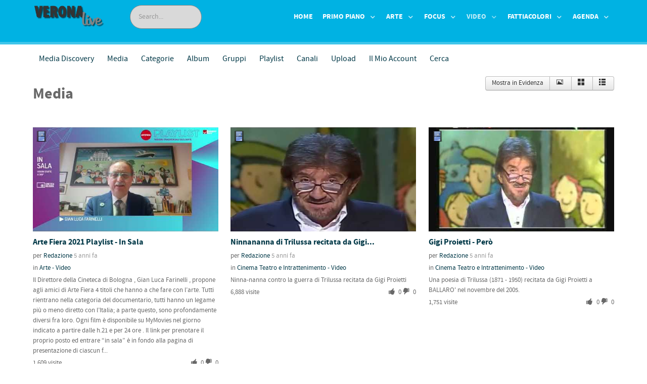

--- FILE ---
content_type: text/html; charset=utf-8
request_url: https://www.veronalive.it/video-hwd-video.html
body_size: 17433
content:
<!DOCTYPE html>
<html prefix="og: http://ogp.me/ns#" lang="it-IT" dir="ltr">
        <head>
    
            <meta name="viewport" content="width=device-width, initial-scale=1.0">
        <meta http-equiv="X-UA-Compatible" content="IE=edge" />
                                                <meta property="og:site_name" content="veronalive!" />
                                                                            <meta property="og:description" content="Il miglior sito di eventi di Verona e Provincia" />
                                    

                <link rel="icon" type="image/x-icon" href="/images/stories/veronalive/logo/favicon.ico" />
        
                <link rel="apple-touch-icon" sizes="180x180" href="/templates/rt_isotope/custom/images/vrlive-Touch-Icon.png">
        <link rel="icon" sizes="192x192" href="/templates/rt_isotope/custom/images/vrlive-Touch-Icon.png">
            
    <meta charset="utf-8" />
	<base href="https://www.veronalive.it/video-hwd-video.html" />
	<meta name="keywords" content="arte, cultura, eventi, news, foto, video, Verona, Verona Provincia" />
	<meta name="description" content="Eventi, news, arte, cultura, informazione a Verona e Provincia" />
	<meta name="generator" content="Joomla! - Open Source Content Management" />
	<title>Video</title>
	<link href="https://cdnjs.cloudflare.com/ajax/libs/simple-line-icons/2.4.1/css/simple-line-icons.min.css" rel="stylesheet" />
	<link href="/components/com_k2/css/k2.css?v=2.11.20230505" rel="stylesheet" />
	<link href="/media/com_hwdmediashare/assets/css/hwd.css" rel="stylesheet" />
	<link href="/media/com_hwdmediashare/assets/css/lite.css" rel="stylesheet" />
	<link href="/media/com_hwdmediashare/assets/css/joomla.css" rel="stylesheet" />
	<link href="/media/com_hwdmediashare/assets/css/aspect.css" rel="stylesheet" />
	<link href="/media/jui/css/jquery.searchtools.css?36b73629749ceb722735c1c643cd88ee" rel="stylesheet" />
	<link href="https://www.veronalive.it/media/com_hwdmediashare/assets/css/magnific-popup.css" rel="stylesheet" />
	<link href="/plugins/system/jce/css/content.css?36b73629749ceb722735c1c643cd88ee" rel="stylesheet" />
	<link href="/modules/mod_rokajaxsearch/css/rokajaxsearch.css" rel="stylesheet" />
	<link href="/modules/mod_rokajaxsearch/themes/blue/rokajaxsearch-theme.css" rel="stylesheet" />
	<link href="/modules/mod_jbcookies/assets/css/jbcookies.css?36b73629749ceb722735c1c643cd88ee" rel="stylesheet" />
	<link href="/media/system/css/modal.css?36b73629749ceb722735c1c643cd88ee" rel="stylesheet" />
	<link href="/media/gantry5/assets/css/font-awesome.min.css" rel="stylesheet" />
	<link href="/media/gantry5/engines/nucleus/css-compiled/nucleus.css" rel="stylesheet" />
	<link href="/templates/rt_isotope/custom/css-compiled/isotope_9.css" rel="stylesheet" />
	<link href="/media/gantry5/assets/css/bootstrap-gantry.css" rel="stylesheet" />
	<link href="/media/gantry5/engines/nucleus/css-compiled/joomla.css" rel="stylesheet" />
	<link href="/media/jui/css/icomoon.css" rel="stylesheet" />
	<link href="/templates/rt_isotope/custom/css-compiled/isotope-joomla_9.css" rel="stylesheet" />
	<link href="/templates/rt_isotope/custom/css-compiled/custom_9.css" rel="stylesheet" />
	<style>

            #g-page-preloader {
                background: #ffffff;
                position: fixed;
                top: 0;
                left: 0;
                right: 0;
                bottom: 0;
                z-index: 10001;
            }

            .spinner1, .spinner2, .spinner3, .spinner4, .spinner5, .spinner6, .spinner7, .spinner8, .spinner9, .spinner10, .spinner11 {
              width: 60px;
              height: 60px;
              margin-top: -30px;
              position: relative;
            }

            .fl.customimage {
              width: px;
              height: px;
            }

            /*
             *  Usage:
             *
                  <div class="sk-rotating-plane">
             *
             */
            .sk-rotating-plane {
              width: 100%;
              height: 100%;
              background-color: #3fd4df;
              margin: 0 auto;
              -webkit-animation: sk-rotatePlane 1.2s infinite ease-in-out;
                      animation: sk-rotatePlane 1.2s infinite ease-in-out; }

            @-webkit-keyframes sk-rotatePlane {
              0% {
                -webkit-transform: perspective(120px) rotateX(0deg) rotateY(0deg);
                        transform: perspective(120px) rotateX(0deg) rotateY(0deg); }
              50% {
                -webkit-transform: perspective(120px) rotateX(-180.1deg) rotateY(0deg);
                        transform: perspective(120px) rotateX(-180.1deg) rotateY(0deg); }
              100% {
                -webkit-transform: perspective(120px) rotateX(-180deg) rotateY(-179.9deg);
                        transform: perspective(120px) rotateX(-180deg) rotateY(-179.9deg); } }

            @keyframes sk-rotatePlane {
              0% {
                -webkit-transform: perspective(120px) rotateX(0deg) rotateY(0deg);
                        transform: perspective(120px) rotateX(0deg) rotateY(0deg); }
              50% {
                -webkit-transform: perspective(120px) rotateX(-180.1deg) rotateY(0deg);
                        transform: perspective(120px) rotateX(-180.1deg) rotateY(0deg); }
              100% {
                -webkit-transform: perspective(120px) rotateX(-180deg) rotateY(-179.9deg);
                        transform: perspective(120px) rotateX(-180deg) rotateY(-179.9deg); } }

            /*
             *  Usage:
             *
                  <div class="sk-double-bounce">
                    <div class="sk-child sk-double-bounce1">
                    <div class="sk-child sk-double-bounce2">
                  
             *
             */
            .sk-double-bounce {
              width: 100%;
              height: 100%;
              position: relative;
              margin: 0 auto; }
              .sk-double-bounce .sk-child {
                width: 100%;
                height: 100%;
                border-radius: 50%;
                background-color: #3fd4df;
                opacity: 0.6;
                position: absolute;
                top: 0;
                left: 0;
                -webkit-animation: sk-doubleBounce 2s infinite ease-in-out;
                        animation: sk-doubleBounce 2s infinite ease-in-out; }
              .sk-double-bounce .sk-double-bounce2 {
                -webkit-animation-delay: -1.0s;
                        animation-delay: -1.0s; }

            @-webkit-keyframes sk-doubleBounce {
              0%, 100% {
                -webkit-transform: scale(0);
                        transform: scale(0); }
              50% {
                -webkit-transform: scale(1);
                        transform: scale(1); } }

            @keyframes sk-doubleBounce {
              0%, 100% {
                -webkit-transform: scale(0);
                        transform: scale(0); }
              50% {
                -webkit-transform: scale(1);
                        transform: scale(1); } }

            /*
             *  Usage:
             *
                  <div class="sk-wave">
                    <div class="sk-rect sk-rect1">
                    <div class="sk-rect sk-rect2">
                    <div class="sk-rect sk-rect3">
                    <div class="sk-rect sk-rect4">
                    <div class="sk-rect sk-rect5">
                  
             *
             */
            .sk-wave {
              margin: 0 auto;
              width: 100%;
              height: 100%;
              text-align: center;
              font-size: 10px; }
              .sk-wave .sk-rect {
                background-color: #3fd4df;
                height: 100%;
                width: 7px;
                display: inline-block;
                margin: 0 3px 0 0;
                -webkit-animation: sk-waveStretchDelay 1.2s infinite ease-in-out;
                        animation: sk-waveStretchDelay 1.2s infinite ease-in-out; }
              .sk-wave .sk-rect1 {
                -webkit-animation-delay: -1.2s;
                        animation-delay: -1.2s; }
              .sk-wave .sk-rect2 {
                -webkit-animation-delay: -1.1s;
                        animation-delay: -1.1s; }
              .sk-wave .sk-rect3 {
                -webkit-animation-delay: -1s;
                        animation-delay: -1s; }
              .sk-wave .sk-rect4 {
                -webkit-animation-delay: -0.9s;
                        animation-delay: -0.9s; }
              .sk-wave .sk-rect5 {
                -webkit-animation-delay: -0.8s;
                        animation-delay: -0.8s; }

            @-webkit-keyframes sk-waveStretchDelay {
              0%, 40%, 100% {
                -webkit-transform: scaleY(0.4);
                        transform: scaleY(0.4); }
              20% {
                -webkit-transform: scaleY(1);
                        transform: scaleY(1); } }

            @keyframes sk-waveStretchDelay {
              0%, 40%, 100% {
                -webkit-transform: scaleY(0.4);
                        transform: scaleY(0.4); }
              20% {
                -webkit-transform: scaleY(1);
                        transform: scaleY(1); } }

            /*
             *  Usage:
             *
                  <div class="sk-wandering-cubes">
                    <div class="sk-cube sk-cube1">
                    <div class="sk-cube sk-cube2">
                  
             *
             */
            .sk-wandering-cubes {
              margin: 0 auto;
              width: 100%;
              height: 100%;
              position: relative; }
              .sk-wandering-cubes .sk-cube {
                background-color: #3fd4df;
                width: 16px;
                height: 16px;
                position: absolute;
                top: 0;
                left: 0;
                -webkit-animation: sk-wanderingCube 1.8s ease-in-out -1.8s infinite both;
                        animation: sk-wanderingCube 1.8s ease-in-out -1.8s infinite both; }
              .sk-wandering-cubes .sk-cube2 {
                -webkit-animation-delay: -0.9s;
                        animation-delay: -0.9s; }

            @-webkit-keyframes sk-wanderingCube {
              0% {
                -webkit-transform: rotate(0deg);
                        transform: rotate(0deg); }
              25% {
                -webkit-transform: translateX(45px) rotate(-90deg) scale(0.5);
                        transform: translateX(45px) rotate(-90deg) scale(0.5); }
              50% {
                /* Hack to make FF rotate in the right direction */
                -webkit-transform: translateX(45px) translateY(45px) rotate(-179deg);
                        transform: translateX(45px) translateY(45px) rotate(-179deg); }
              50.1% {
                -webkit-transform: translateX(45px) translateY(45px) rotate(-180deg);
                        transform: translateX(45px) translateY(45px) rotate(-180deg); }
              75% {
                -webkit-transform: translateX(0) translateY(45px) rotate(-270deg) scale(0.5);
                        transform: translateX(0) translateY(45px) rotate(-270deg) scale(0.5); }
              100% {
                -webkit-transform: rotate(-360deg);
                        transform: rotate(-360deg); } }

            @keyframes sk-wanderingCube {
              0% {
                -webkit-transform: rotate(0deg);
                        transform: rotate(0deg); }
              25% {
                -webkit-transform: translateX(45px) rotate(-90deg) scale(0.5);
                        transform: translateX(45px) rotate(-90deg) scale(0.5); }
              50% {
                /* Hack to make FF rotate in the right direction */
                -webkit-transform: translateX(45px) translateY(45px) rotate(-179deg);
                        transform: translateX(45px) translateY(45px) rotate(-179deg); }
              50.1% {
                -webkit-transform: translateX(45px) translateY(45px) rotate(-180deg);
                        transform: translateX(45px) translateY(45px) rotate(-180deg); }
              75% {
                -webkit-transform: translateX(0) translateY(45px) rotate(-270deg) scale(0.5);
                        transform: translateX(0) translateY(45px) rotate(-270deg) scale(0.5); }
              100% {
                -webkit-transform: rotate(-360deg);
                        transform: rotate(-360deg); } }

            /*
             *  Usage:
             *
                  <div class="sk-spinner sk-spinner-pulse">
             *
             */
            .sk-spinner-pulse {
              width: 100%;
              height: 100%;
              margin: 0 auto;
              background-color: #3fd4df;
              border-radius: 100%;
              -webkit-animation: sk-pulseScaleOut 1s infinite ease-in-out;
                      animation: sk-pulseScaleOut 1s infinite ease-in-out; }

            @-webkit-keyframes sk-pulseScaleOut {
              0% {
                -webkit-transform: scale(0);
                        transform: scale(0); }
              100% {
                -webkit-transform: scale(1);
                        transform: scale(1);
                opacity: 0; } }

            @keyframes sk-pulseScaleOut {
              0% {
                -webkit-transform: scale(0);
                        transform: scale(0); }
              100% {
                -webkit-transform: scale(1);
                        transform: scale(1);
                opacity: 0; } }

            /*
             *  Usage:
             *
                  <div class="sk-chasing-dots">
                    <div class="sk-child sk-dot1">
                    <div class="sk-child sk-dot2">
                  
             *
             */
            .sk-chasing-dots {
              margin: 0 auto;
              width: 100%;
              height: 100%;
              position: relative;
              text-align: center;
              -webkit-animation: sk-chasingDotsRotate 2s infinite linear;
                      animation: sk-chasingDotsRotate 2s infinite linear; }
              .sk-chasing-dots .sk-child {
                width: 60%;
                height: 60%;
                display: inline-block;
                position: absolute;
                top: 0;
                background-color: #3fd4df;
                border-radius: 100%;
                -webkit-animation: sk-chasingDotsBounce 2s infinite ease-in-out;
                        animation: sk-chasingDotsBounce 2s infinite ease-in-out; }
              .sk-chasing-dots .sk-dot2 {
                top: auto;
                bottom: 0;
                -webkit-animation-delay: -1s;
                        animation-delay: -1s; }

            @-webkit-keyframes sk-chasingDotsRotate {
              100% {
                -webkit-transform: rotate(360deg);
                        transform: rotate(360deg); } }

            @keyframes sk-chasingDotsRotate {
              100% {
                -webkit-transform: rotate(360deg);
                        transform: rotate(360deg); } }

            @-webkit-keyframes sk-chasingDotsBounce {
              0%, 100% {
                -webkit-transform: scale(0);
                        transform: scale(0); }
              50% {
                -webkit-transform: scale(1);
                        transform: scale(1); } }

            @keyframes sk-chasingDotsBounce {
              0%, 100% {
                -webkit-transform: scale(0);
                        transform: scale(0); }
              50% {
                -webkit-transform: scale(1);
                        transform: scale(1); } }

            /*
             *  Usage:
             *
                  <div class="sk-three-bounce">
                    <div class="sk-child sk-bounce1">
                    <div class="sk-child sk-bounce2">
                    <div class="sk-child sk-bounce3">
                  
             *
             */
            .sk-three-bounce {
              margin: 0 auto;
              width: 100%;
              font-size: 26px;
              position: relative;
              text-align: center; }
              .sk-three-bounce .sk-child {
                width: 20px;
                height: 20px;
                background-color: #3fd4df;
                border-radius: 100%;
                display: inline-block;
                -webkit-animation: sk-three-bounce 1.4s ease-in-out 0s infinite both;
                        animation: sk-three-bounce 1.4s ease-in-out 0s infinite both; }
              .sk-three-bounce .sk-bounce1 {
                -webkit-animation-delay: -0.32s;
                        animation-delay: -0.32s; }
              .sk-three-bounce .sk-bounce2 {
                -webkit-animation-delay: -0.16s;
                        animation-delay: -0.16s; }

            @-webkit-keyframes sk-three-bounce {
              0%, 80%, 100% {
                -webkit-transform: scale(0);
                        transform: scale(0); }
              40% {
                -webkit-transform: scale(1);
                        transform: scale(1); } }

            @keyframes sk-three-bounce {
              0%, 80%, 100% {
                -webkit-transform: scale(0);
                        transform: scale(0); }
              40% {
                -webkit-transform: scale(1);
                        transform: scale(1); } }

            /*
             *  Usage:
             *
                  <div class="sk-circle">
                    <div class="sk-circle1 sk-child">
                    <div class="sk-circle2 sk-child">
                    <div class="sk-circle3 sk-child">
                    <div class="sk-circle4 sk-child">
                    <div class="sk-circle5 sk-child">
                    <div class="sk-circle6 sk-child">
                    <div class="sk-circle7 sk-child">
                    <div class="sk-circle8 sk-child">
                    <div class="sk-circle9 sk-child">
                    <div class="sk-circle10 sk-child">
                    <div class="sk-circle11 sk-child">
                    <div class="sk-circle12 sk-child">
                  
             *
             */
            .sk-circle {
              margin: 0 auto;
              width: 100%;
              height: 100%;
              position: relative; }
              .sk-circle .sk-child {
                width: 100%;
                height: 100%;
                position: absolute;
                left: 0;
                top: 0; }
              .sk-circle .sk-child:before {
                content: '';
                display: block;
                margin: 0 auto;
                width: 15%;
                height: 15%;
                background-color: #3fd4df;
                border-radius: 100%;
                -webkit-animation: sk-circleBounceDelay 1.2s infinite ease-in-out both;
                        animation: sk-circleBounceDelay 1.2s infinite ease-in-out both; }
              .sk-circle .sk-circle2 {
                -webkit-transform: rotate(30deg);
                    -ms-transform: rotate(30deg);
                        transform: rotate(30deg); }
              .sk-circle .sk-circle3 {
                -webkit-transform: rotate(60deg);
                    -ms-transform: rotate(60deg);
                        transform: rotate(60deg); }
              .sk-circle .sk-circle4 {
                -webkit-transform: rotate(90deg);
                    -ms-transform: rotate(90deg);
                        transform: rotate(90deg); }
              .sk-circle .sk-circle5 {
                -webkit-transform: rotate(120deg);
                    -ms-transform: rotate(120deg);
                        transform: rotate(120deg); }
              .sk-circle .sk-circle6 {
                -webkit-transform: rotate(150deg);
                    -ms-transform: rotate(150deg);
                        transform: rotate(150deg); }
              .sk-circle .sk-circle7 {
                -webkit-transform: rotate(180deg);
                    -ms-transform: rotate(180deg);
                        transform: rotate(180deg); }
              .sk-circle .sk-circle8 {
                -webkit-transform: rotate(210deg);
                    -ms-transform: rotate(210deg);
                        transform: rotate(210deg); }
              .sk-circle .sk-circle9 {
                -webkit-transform: rotate(240deg);
                    -ms-transform: rotate(240deg);
                        transform: rotate(240deg); }
              .sk-circle .sk-circle10 {
                -webkit-transform: rotate(270deg);
                    -ms-transform: rotate(270deg);
                        transform: rotate(270deg); }
              .sk-circle .sk-circle11 {
                -webkit-transform: rotate(300deg);
                    -ms-transform: rotate(300deg);
                        transform: rotate(300deg); }
              .sk-circle .sk-circle12 {
                -webkit-transform: rotate(330deg);
                    -ms-transform: rotate(330deg);
                        transform: rotate(330deg); }
              .sk-circle .sk-circle2:before {
                -webkit-animation-delay: -1.1s;
                        animation-delay: -1.1s; }
              .sk-circle .sk-circle3:before {
                -webkit-animation-delay: -1s;
                        animation-delay: -1s; }
              .sk-circle .sk-circle4:before {
                -webkit-animation-delay: -0.9s;
                        animation-delay: -0.9s; }
              .sk-circle .sk-circle5:before {
                -webkit-animation-delay: -0.8s;
                        animation-delay: -0.8s; }
              .sk-circle .sk-circle6:before {
                -webkit-animation-delay: -0.7s;
                        animation-delay: -0.7s; }
              .sk-circle .sk-circle7:before {
                -webkit-animation-delay: -0.6s;
                        animation-delay: -0.6s; }
              .sk-circle .sk-circle8:before {
                -webkit-animation-delay: -0.5s;
                        animation-delay: -0.5s; }
              .sk-circle .sk-circle9:before {
                -webkit-animation-delay: -0.4s;
                        animation-delay: -0.4s; }
              .sk-circle .sk-circle10:before {
                -webkit-animation-delay: -0.3s;
                        animation-delay: -0.3s; }
              .sk-circle .sk-circle11:before {
                -webkit-animation-delay: -0.2s;
                        animation-delay: -0.2s; }
              .sk-circle .sk-circle12:before {
                -webkit-animation-delay: -0.1s;
                        animation-delay: -0.1s; }

            @-webkit-keyframes sk-circleBounceDelay {
              0%, 80%, 100% {
                -webkit-transform: scale(0);
                        transform: scale(0); }
              40% {
                -webkit-transform: scale(1);
                        transform: scale(1); } }

            @keyframes sk-circleBounceDelay {
              0%, 80%, 100% {
                -webkit-transform: scale(0);
                        transform: scale(0); }
              40% {
                -webkit-transform: scale(1);
                        transform: scale(1); } }

            /*
             *  Usage:
             *
                  <div class="sk-cube-grid">
                    <div class="sk-cube sk-cube1">
                    <div class="sk-cube sk-cube2">
                    <div class="sk-cube sk-cube3">
                    <div class="sk-cube sk-cube4">
                    <div class="sk-cube sk-cube5">
                    <div class="sk-cube sk-cube6">
                    <div class="sk-cube sk-cube7">
                    <div class="sk-cube sk-cube8">
                    <div class="sk-cube sk-cube9">
                  
             *
             */
            .sk-cube-grid {
              width: 100%;
              height: 100%;
              margin: 0 auto;
              /*
               * Spinner positions
               * 1 2 3
               * 4 5 6
               * 7 8 9
               */ }
              .sk-cube-grid .sk-cube {
                width: 33.33%;
                height: 33.33%;
                background-color: #3fd4df;
                float: left;
                -webkit-animation: sk-cubeGridScaleDelay 1.3s infinite ease-in-out;
                        animation: sk-cubeGridScaleDelay 1.3s infinite ease-in-out; }
              .sk-cube-grid .sk-cube1 {
                -webkit-animation-delay: 0.2s;
                        animation-delay: 0.2s; }
              .sk-cube-grid .sk-cube2 {
                -webkit-animation-delay: 0.3s;
                        animation-delay: 0.3s; }
              .sk-cube-grid .sk-cube3 {
                -webkit-animation-delay: 0.4s;
                        animation-delay: 0.4s; }
              .sk-cube-grid .sk-cube4 {
                -webkit-animation-delay: 0.1s;
                        animation-delay: 0.1s; }
              .sk-cube-grid .sk-cube5 {
                -webkit-animation-delay: 0.2s;
                        animation-delay: 0.2s; }
              .sk-cube-grid .sk-cube6 {
                -webkit-animation-delay: 0.3s;
                        animation-delay: 0.3s; }
              .sk-cube-grid .sk-cube7 {
                -webkit-animation-delay: 0.0s;
                        animation-delay: 0.0s; }
              .sk-cube-grid .sk-cube8 {
                -webkit-animation-delay: 0.1s;
                        animation-delay: 0.1s; }
              .sk-cube-grid .sk-cube9 {
                -webkit-animation-delay: 0.2s;
                        animation-delay: 0.2s; }

            @-webkit-keyframes sk-cubeGridScaleDelay {
              0%, 70%, 100% {
                -webkit-transform: scale3D(1, 1, 1);
                        transform: scale3D(1, 1, 1); }
              35% {
                -webkit-transform: scale3D(0, 0, 1);
                        transform: scale3D(0, 0, 1); } }

            @keyframes sk-cubeGridScaleDelay {
              0%, 70%, 100% {
                -webkit-transform: scale3D(1, 1, 1);
                        transform: scale3D(1, 1, 1); }
              35% {
                -webkit-transform: scale3D(0, 0, 1);
                        transform: scale3D(0, 0, 1); } }

            /*
             *  Usage:
             *
                  <div class="sk-fading-circle">
                    <div class="sk-circle1 sk-circle">
                    <div class="sk-circle2 sk-circle">
                    <div class="sk-circle3 sk-circle">
                    <div class="sk-circle4 sk-circle">
                    <div class="sk-circle5 sk-circle">
                    <div class="sk-circle6 sk-circle">
                    <div class="sk-circle7 sk-circle">
                    <div class="sk-circle8 sk-circle">
                    <div class="sk-circle9 sk-circle">
                    <div class="sk-circle10 sk-circle">
                    <div class="sk-circle11 sk-circle">
                    <div class="sk-circle12 sk-circle">
                  
             *
             */
            .sk-fading-circle {
              margin: 0 auto;
              width: 100%;
              height: 100%;
              position: relative; }
              .sk-fading-circle .sk-circle {
                width: 100%;
                height: 100%;
                position: absolute;
                left: 0;
                top: 0; }
              .sk-fading-circle .sk-circle:before {
                content: '';
                display: block;
                margin: 0 auto;
                width: 15%;
                height: 15%;
                background-color: #3fd4df;
                border-radius: 100%;
                -webkit-animation: sk-circleFadeDelay 1.2s infinite ease-in-out both;
                        animation: sk-circleFadeDelay 1.2s infinite ease-in-out both; }
              .sk-fading-circle .sk-circle2 {
                -webkit-transform: rotate(30deg);
                    -ms-transform: rotate(30deg);
                        transform: rotate(30deg); }
              .sk-fading-circle .sk-circle3 {
                -webkit-transform: rotate(60deg);
                    -ms-transform: rotate(60deg);
                        transform: rotate(60deg); }
              .sk-fading-circle .sk-circle4 {
                -webkit-transform: rotate(90deg);
                    -ms-transform: rotate(90deg);
                        transform: rotate(90deg); }
              .sk-fading-circle .sk-circle5 {
                -webkit-transform: rotate(120deg);
                    -ms-transform: rotate(120deg);
                        transform: rotate(120deg); }
              .sk-fading-circle .sk-circle6 {
                -webkit-transform: rotate(150deg);
                    -ms-transform: rotate(150deg);
                        transform: rotate(150deg); }
              .sk-fading-circle .sk-circle7 {
                -webkit-transform: rotate(180deg);
                    -ms-transform: rotate(180deg);
                        transform: rotate(180deg); }
              .sk-fading-circle .sk-circle8 {
                -webkit-transform: rotate(210deg);
                    -ms-transform: rotate(210deg);
                        transform: rotate(210deg); }
              .sk-fading-circle .sk-circle9 {
                -webkit-transform: rotate(240deg);
                    -ms-transform: rotate(240deg);
                        transform: rotate(240deg); }
              .sk-fading-circle .sk-circle10 {
                -webkit-transform: rotate(270deg);
                    -ms-transform: rotate(270deg);
                        transform: rotate(270deg); }
              .sk-fading-circle .sk-circle11 {
                -webkit-transform: rotate(300deg);
                    -ms-transform: rotate(300deg);
                        transform: rotate(300deg); }
              .sk-fading-circle .sk-circle12 {
                -webkit-transform: rotate(330deg);
                    -ms-transform: rotate(330deg);
                        transform: rotate(330deg); }
              .sk-fading-circle .sk-circle2:before {
                -webkit-animation-delay: -1.1s;
                        animation-delay: -1.1s; }
              .sk-fading-circle .sk-circle3:before {
                -webkit-animation-delay: -1s;
                        animation-delay: -1s; }
              .sk-fading-circle .sk-circle4:before {
                -webkit-animation-delay: -0.9s;
                        animation-delay: -0.9s; }
              .sk-fading-circle .sk-circle5:before {
                -webkit-animation-delay: -0.8s;
                        animation-delay: -0.8s; }
              .sk-fading-circle .sk-circle6:before {
                -webkit-animation-delay: -0.7s;
                        animation-delay: -0.7s; }
              .sk-fading-circle .sk-circle7:before {
                -webkit-animation-delay: -0.6s;
                        animation-delay: -0.6s; }
              .sk-fading-circle .sk-circle8:before {
                -webkit-animation-delay: -0.5s;
                        animation-delay: -0.5s; }
              .sk-fading-circle .sk-circle9:before {
                -webkit-animation-delay: -0.4s;
                        animation-delay: -0.4s; }
              .sk-fading-circle .sk-circle10:before {
                -webkit-animation-delay: -0.3s;
                        animation-delay: -0.3s; }
              .sk-fading-circle .sk-circle11:before {
                -webkit-animation-delay: -0.2s;
                        animation-delay: -0.2s; }
              .sk-fading-circle .sk-circle12:before {
                -webkit-animation-delay: -0.1s;
                        animation-delay: -0.1s; }

            @-webkit-keyframes sk-circleFadeDelay {
              0%, 39%, 100% {
                opacity: 0; }
              40% {
                opacity: 1; } }

            @keyframes sk-circleFadeDelay {
              0%, 39%, 100% {
                opacity: 0; }
              40% {
                opacity: 1; } }

            /*
             *  Usage:
             *
                  <div class="sk-folding-cube">
                    <div class="sk-cube1 sk-cube">
                    <div class="sk-cube2 sk-cube">
                    <div class="sk-cube4 sk-cube">
                    <div class="sk-cube3 sk-cube">
                  
             *
             */
            .sk-folding-cube {
              margin: 0 auto;
              width: 100%;
              height: 100%;
              position: relative;
              -webkit-transform: rotateZ(45deg);
                      transform: rotateZ(45deg); }
              .sk-folding-cube .sk-cube {
                float: left;
                width: 50%;
                height: 50%;
                position: relative;
                -webkit-transform: scale(1.1);
                    -ms-transform: scale(1.1);
                        transform: scale(1.1); }
              .sk-folding-cube .sk-cube:before {
                content: '';
                position: absolute;
                top: 0;
                left: 0;
                width: 100%;
                height: 100%;
                background-color: #3fd4df;
                -webkit-animation: sk-foldCubeAngle 2.4s infinite linear both;
                        animation: sk-foldCubeAngle 2.4s infinite linear both;
                -webkit-transform-origin: 100% 100%;
                    -ms-transform-origin: 100% 100%;
                        transform-origin: 100% 100%; }
              .sk-folding-cube .sk-cube2 {
                -webkit-transform: scale(1.1) rotateZ(90deg);
                        transform: scale(1.1) rotateZ(90deg); }
              .sk-folding-cube .sk-cube3 {
                -webkit-transform: scale(1.1) rotateZ(180deg);
                        transform: scale(1.1) rotateZ(180deg); }
              .sk-folding-cube .sk-cube4 {
                -webkit-transform: scale(1.1) rotateZ(270deg);
                        transform: scale(1.1) rotateZ(270deg); }
              .sk-folding-cube .sk-cube2:before {
                -webkit-animation-delay: 0.3s;
                        animation-delay: 0.3s; }
              .sk-folding-cube .sk-cube3:before {
                -webkit-animation-delay: 0.6s;
                        animation-delay: 0.6s; }
              .sk-folding-cube .sk-cube4:before {
                -webkit-animation-delay: 0.9s;
                        animation-delay: 0.9s; }

            @-webkit-keyframes sk-foldCubeAngle {
              0%, 10% {
                -webkit-transform: perspective(140px) rotateX(-180deg);
                        transform: perspective(140px) rotateX(-180deg);
                opacity: 0; }
              25%, 75% {
                -webkit-transform: perspective(140px) rotateX(0deg);
                        transform: perspective(140px) rotateX(0deg);
                opacity: 1; }
              90%, 100% {
                -webkit-transform: perspective(140px) rotateY(180deg);
                        transform: perspective(140px) rotateY(180deg);
                opacity: 0; } }

            @keyframes sk-foldCubeAngle {
              0%, 10% {
                -webkit-transform: perspective(140px) rotateX(-180deg);
                        transform: perspective(140px) rotateX(-180deg);
                opacity: 0; }
              25%, 75% {
                -webkit-transform: perspective(140px) rotateX(0deg);
                        transform: perspective(140px) rotateX(0deg);
                opacity: 1; }
              90%, 100% {
                -webkit-transform: perspective(140px) rotateY(180deg);
                        transform: perspective(140px) rotateY(180deg);
                opacity: 0; } }
        
	</style>
	<script type="application/json" class="joomla-script-options new">{"csrf.token":"6c1c17b788cc51b255b3a0df83eda768","system.paths":{"root":"","base":""},"system.keepalive":{"interval":1740000,"uri":"\/component\/ajax\/?format=json"}}</script>
	<script src="/media/jui/js/jquery.min.js?36b73629749ceb722735c1c643cd88ee"></script>
	<script src="/media/jui/js/jquery-noconflict.js?36b73629749ceb722735c1c643cd88ee"></script>
	<script src="/media/jui/js/jquery-migrate.min.js?36b73629749ceb722735c1c643cd88ee"></script>
	<script src="/media/k2/assets/js/k2.frontend.js?v=2.11.20230505&sitepath=/"></script>
	<script src="/media/jui/js/bootstrap.min.js?36b73629749ceb722735c1c643cd88ee"></script>
	<script src="/media/com_hwdmediashare/assets/javascript/hwd.min.js"></script>
	<script src="/media/com_hwdmediashare/assets/javascript/aspect.js"></script>
	<script src="/media/jui/js/jquery.searchtools.min.js?36b73629749ceb722735c1c643cd88ee"></script>
	<script src="https://www.veronalive.it/media/com_hwdmediashare/assets/javascript/jquery.magnific-popup.js"></script>
	<script src="/media/system/js/mootools-core.js?36b73629749ceb722735c1c643cd88ee"></script>
	<script src="/media/system/js/core.js?36b73629749ceb722735c1c643cd88ee"></script>
	<script src="/media/system/js/mootools-more.js?36b73629749ceb722735c1c643cd88ee"></script>
	<script src="/modules/mod_rokajaxsearch/js/rokajaxsearch.js"></script>
	<!--[if lt IE 9]><script src="/media/system/js/polyfill.event.js?36b73629749ceb722735c1c643cd88ee"></script><![endif]-->
	<script src="/media/system/js/keepalive.js?36b73629749ceb722735c1c643cd88ee"></script>
	<script src="/media/system/js/modal.js?36b73629749ceb722735c1c643cd88ee"></script>
	<script src="/templates/rt_isotope/js/mootools.js"></script>
	<script src="/templates/rt_isotope/js/headroom.js"></script>
	<script>
var hwdms_live_site = "https://www.veronalive.it/index.php";
var hwdms_text_subscribe = "Sottoscrivi";
var hwdms_text_subscribed = "Sottoscritto";
var hwdms_text_error_occured = "An unknown error has occured. Please contact us for help if this problem continues.";
				(function($){
					$(document).ready(function() {
						$('#adminForm').searchtools(
							{"filtersHidden":true,"defaultLimit":"20","searchFieldSelector":"#filter_search","orderFieldSelector":"#list_fullordering","formSelector":"#adminForm"}
						);
					});
				})(jQuery);
			
jQuery(document).ready(function(){
  jQuery('.media-popup-iframe-page').magnificPopup({
    type: 'iframe',
    mainClass: 'mfp-iframe-page',
    removalDelay: 0,
    iframe:{
      markup: '<div class="mfp-iframe-scaler">'+
                '<div class="mfp-close"></div>'+
                '<iframe class="mfp-iframe" frameborder="0" allowfullscreen></iframe>'+
                '<div class="mfp-title"></div>'+
              '</div>',
      patterns:{
        youtube:{
          id: null,
          src: '%id%'
        }   
      }
    }     
  });
});
jQuery(function($){ initTooltips(); $("body").on("subform-row-add", initTooltips); function initTooltips (event, container) { container = container || document;$(container).find(".hasTooltip").tooltip({"html": true,"container": "body"});} });window.addEvent((window.webkit) ? 'load' : 'domready', function() {
				window.rokajaxsearch = new RokAjaxSearch({
					'results': 'Results',
					'close': '',
					'websearch': 0,
					'blogsearch': 0,
					'imagesearch': 0,
					'videosearch': 0,
					'imagesize': 'MEDIUM',
					'safesearch': 'MODERATE',
					'search': 'Search...',
					'readmore': 'Read more...',
					'noresults': 'No results',
					'advsearch': 'Advanced search',
					'page': 'Page',
					'page_of': 'of',
					'searchlink': 'https://www.veronalive.it/index.php?option=com_search&amp;view=search&amp;tmpl=component',
					'advsearchlink': 'https://www.veronalive.it/index.php?option=com_search&amp;view=search',
					'uribase': 'https://www.veronalive.it/',
					'limit': '10',
					'perpage': '5',
					'ordering': 'newest',
					'phrase': 'any',
					'hidedivs': '',
					'includelink': 1,
					'viewall': 'View all results',
					'estimated': 'estimated',
					'showestimated': 1,
					'showpagination': 1,
					'showcategory': 1,
					'showreadmore': 1,
					'showdescription': 1
				});
			});
		jQuery(function($) {
			SqueezeBox.initialize({});
			initSqueezeBox();
			$(document).on('subform-row-add', initSqueezeBox);

			function initSqueezeBox(event, container)
			{
				SqueezeBox.assign($(container || document).find('a.jbcookies').get(), {
					parse: 'rel'
				});
			}
		});

		window.jModalClose = function () {
			SqueezeBox.close();
		};

		// Add extra modal close functionality for tinyMCE-based editors
		document.onreadystatechange = function () {
			if (document.readyState == 'interactive' && typeof tinyMCE != 'undefined' && tinyMCE)
			{
				if (typeof window.jModalClose_no_tinyMCE === 'undefined')
				{
					window.jModalClose_no_tinyMCE = typeof(jModalClose) == 'function'  ?  jModalClose  :  false;

					jModalClose = function () {
						if (window.jModalClose_no_tinyMCE) window.jModalClose_no_tinyMCE.apply(this, arguments);
						tinyMCE.activeEditor.windowManager.close();
					};
				}

				if (typeof window.SqueezeBoxClose_no_tinyMCE === 'undefined')
				{
					if (typeof(SqueezeBox) == 'undefined')  SqueezeBox = {};
					window.SqueezeBoxClose_no_tinyMCE = typeof(SqueezeBox.close) == 'function'  ?  SqueezeBox.close  :  false;

					SqueezeBox.close = function () {
						if (window.SqueezeBoxClose_no_tinyMCE)  window.SqueezeBoxClose_no_tinyMCE.apply(this, arguments);
						tinyMCE.activeEditor.windowManager.close();
					};
				}
			}
		};
		    (function(i,s,o,g,r,a,m){i['GoogleAnalyticsObject']=r;i[r]=i[r]||function(){
    (i[r].q=i[r].q||[]).push(arguments)},i[r].l=1*new Date();a=s.createElement(o),
    m=s.getElementsByTagName(o)[0];a.async=1;a.src=g;m.parentNode.insertBefore(a,m)
    })(window,document,'script','//www.google-analytics.com/analytics.js','ga');    ga('create', 'UA-24498622-1', 'auto');
            ga('send', 'pageview');
    
	</script>

    <!--[if (gte IE 8)&(lte IE 9)]>
        <script type="text/javascript" src="/media/gantry5/assets/js/html5shiv-printshiv.min.js"></script>
        <link rel="stylesheet" href="/media/gantry5/engines/nucleus/css/nucleus-ie9.css" type="text/css"/>
        <script type="text/javascript" src="/media/gantry5/assets/js/matchmedia.polyfill.js"></script>
        <![endif]-->
                        
</head>

    <body class="gantry site com_hwdmediashare view-media no-layout no-task dir-ltr itemid-329 outline-9 g-offcanvas-left g-default g-style-preset5" id="veronalive!" data-scroll="500ms" data-refresh="10mins">
        
                        <div id="g-page-preloader"></div>


        <div id="g-offcanvas"  data-g-offcanvas-swipe="0" data-g-offcanvas-css3="1">
                        <div class="g-grid">                        

        <div class="g-block size-100">
             <div id="mobile-menu-8402-particle" class="g-content g-particle">            <div id="g-mobilemenu-container" data-g-menu-breakpoint="48rem"></div>
            </div>
        </div>
            </div>
    </div>
        <div id="g-page-surround">
            <div class="g-offcanvas-hide g-offcanvas-toggle" role="navigation" data-offcanvas-toggle aria-controls="g-offcanvas" aria-expanded="false"><i class="fa fa-fw fa-bars"></i></div>                        

                                            
                <section id="g-navigation" class="g-headroom">
                <div class="g-container">                                <div class="g-grid">                        

        <div class="g-block size-16">
             <div id="logo-4057-particle" class="g-content g-particle">            <a href="/" target="_self" title="Logo Veronalive" aria-label="Logo Veronalive" rel="home" class="g-logo">
                        <img src="/images/stories/veronalive/logo/LogoVrLive_bn.png"  alt="Logo Veronalive" />
            </a>
            </div>
        </div>
                    

        <div class="g-block size-16">
             <div class="g-content">
                                    <div class="platform-content"><div class="moduletable ">
						<form name="rokajaxsearch" id="rokajaxsearch" class="blue" action="https://www.veronalive.it/" method="get">
<div class="rokajaxsearch ">
	<div class="roksearch-wrapper">
		<input id="roksearch_search_str" name="searchword" type="text" class="inputbox roksearch_search_str" placeholder="Search..." />
	</div>
	<input type="hidden" name="searchphrase" value="any"/>
	<input type="hidden" name="limit" value="20" />
	<input type="hidden" name="ordering" value="newest" />
	<input type="hidden" name="view" value="search" />
	<input type="hidden" name="option" value="com_search" />
	
	
	<div id="roksearch_results"></div>
</div>
<div id="rokajaxsearch_tmp" style="visibility:hidden;display:none;"></div>
</form>
		</div></div>
            
        </div>
        </div>
                    

        <div class="g-block size-68">
             <div id="menu-3995-particle" class="g-content g-particle">            <nav class="g-main-nav" data-g-hover-expand="true">
        <ul class="g-toplevel">
                                                                                                        
        
                        
        
                
        <li class="g-menu-item g-menu-item-type-component g-menu-item-259 g-standard  ">
            <a class="g-menu-item-container" href="/">
                                                                <span class="g-menu-item-content">
                                    <span class="g-menu-item-title">Home</span>
            
                    </span>
                                                </a>
                                </li>
    
                                                                                        
        
                        
        
                
        <li class="g-menu-item g-menu-item-type-component g-menu-item-279 g-parent g-standard g-menu-item-link-parent ">
            <a class="g-menu-item-container" href="/primo-piano.html">
                                                                <span class="g-menu-item-content">
                                    <span class="g-menu-item-title">Primo Piano</span>
            
                    </span>
                    <span class="g-menu-parent-indicator" data-g-menuparent=""></span>                            </a>
                                                        <ul class="g-dropdown g-inactive g-zoom g-dropdown-right">
            <li class="g-dropdown-column">
                        <div class="g-grid">
                        <div class="g-block size-100">
            <ul class="g-sublevel">
                <li class="g-level-1 g-go-back">
                    <a class="g-menu-item-container" href="#" data-g-menuparent=""><span>Back</span></a>
                </li>
                                                                
                                                                                        
        
                        
        
                
        <li class="g-menu-item g-menu-item-type-component g-menu-item-290  ">
            <a class="g-menu-item-container" href="/primo-piano/cinema.html">
                                                                <span class="g-menu-item-content">
                                    <span class="g-menu-item-title">Cinema</span>
            
                    </span>
                                                </a>
                                </li>
    
                                                                                        
        
                        
        
                
        <li class="g-menu-item g-menu-item-type-component g-menu-item-293  ">
            <a class="g-menu-item-container" href="/primo-piano/eventi.html">
                                                                <span class="g-menu-item-content">
                                    <span class="g-menu-item-title">Eventi</span>
            
                    </span>
                                                </a>
                                </li>
    
                                                                                        
        
                        
        
                
        <li class="g-menu-item g-menu-item-type-component g-menu-item-292  ">
            <a class="g-menu-item-container" href="/primo-piano/incontri-culturali.html">
                                                                <span class="g-menu-item-content">
                                    <span class="g-menu-item-title">Incontri</span>
            
                    </span>
                                                </a>
                                </li>
    
                                                                                        
        
                        
        
                
        <li class="g-menu-item g-menu-item-type-component g-menu-item-497  ">
            <a class="g-menu-item-container" href="/primo-piano/junior-point.html">
                                                                <span class="g-menu-item-content">
                                    <span class="g-menu-item-title">Junior Point</span>
            
                    </span>
                                                </a>
                                </li>
    
                                                                                        
        
                        
        
                
        <li class="g-menu-item g-menu-item-type-component g-menu-item-282  ">
            <a class="g-menu-item-container" href="/primo-piano/musica.html">
                                                                <span class="g-menu-item-content">
                                    <span class="g-menu-item-title">Musica</span>
            
                    </span>
                                                </a>
                                </li>
    
                                                                                        
        
                        
        
                
        <li class="g-menu-item g-menu-item-type-component g-menu-item-281  ">
            <a class="g-menu-item-container" href="/primo-piano/teatro.html">
                                                                <span class="g-menu-item-content">
                                    <span class="g-menu-item-title">Teatro e Danza</span>
            
                    </span>
                                                </a>
                                </li>
    
                                                                                        
        
                        
        
                
        <li class="g-menu-item g-menu-item-type-component g-menu-item-496  ">
            <a class="g-menu-item-container" href="/primo-piano/visite-ed-escursioni.html">
                                                                <span class="g-menu-item-content">
                                    <span class="g-menu-item-title">Visite ed Escursioni</span>
            
                    </span>
                                                </a>
                                </li>
    
                                                                                        
        
                        
        
                
        <li class="g-menu-item g-menu-item-type-component g-menu-item-495  ">
            <a class="g-menu-item-container" href="/primo-piano/workshop-e-premi.html">
                                                                <span class="g-menu-item-content">
                                    <span class="g-menu-item-title">Workshop e Premi</span>
            
                    </span>
                                                </a>
                                </li>
    
                                                                                        
        
                        
        
                
        <li class="g-menu-item g-menu-item-type-component g-menu-item-296  ">
            <a class="g-menu-item-container" href="/primo-piano/archivio.html">
                                                                <span class="g-menu-item-content">
                                    <span class="g-menu-item-title">Archivio</span>
            
                    </span>
                                                </a>
                                </li>
    
    
            </ul>
        </div>
            </div>

            </li>
        </ul>
            </li>
    
                                                                                        
        
                        
        
                
        <li class="g-menu-item g-menu-item-type-component g-menu-item-297 g-parent g-standard g-menu-item-link-parent ">
            <a class="g-menu-item-container" href="/arte.html">
                                                                <span class="g-menu-item-content">
                                    <span class="g-menu-item-title">Arte</span>
            
                    </span>
                    <span class="g-menu-parent-indicator" data-g-menuparent=""></span>                            </a>
                                                        <ul class="g-dropdown g-inactive g-zoom g-dropdown-right">
            <li class="g-dropdown-column">
                        <div class="g-grid">
                        <div class="g-block size-100">
            <ul class="g-sublevel">
                <li class="g-level-1 g-go-back">
                    <a class="g-menu-item-container" href="#" data-g-menuparent=""><span>Back</span></a>
                </li>
                                                                                                            
        
                        
        
                
        <li class="g-menu-item g-menu-item-type-component g-menu-item-298  ">
            <a class="g-menu-item-container" href="/arte/citta-e-provincia.html">
                                                                <span class="g-menu-item-content">
                                    <span class="g-menu-item-title">Città e Provincia</span>
            
                    </span>
                                                </a>
                                </li>
    
                                
                                                                                        
        
                        
        
                
        <li class="g-menu-item g-menu-item-type-component g-menu-item-300  ">
            <a class="g-menu-item-container" href="/arte/fuori-verona-arte.html">
                                                                <span class="g-menu-item-content">
                                    <span class="g-menu-item-title">Fuori Verona</span>
            
                    </span>
                                                </a>
                                </li>
    
                                                                                        
        
                        
        
                
        <li class="g-menu-item g-menu-item-type-component g-menu-item-624  ">
            <a class="g-menu-item-container" href="/arte/studi-dartista.html">
                                                                <span class="g-menu-item-content">
                                    <span class="g-menu-item-title">Studi d&#039;Artista</span>
            
                    </span>
                                                </a>
                                </li>
    
                                                                                        
        
                        
        
                
        <li class="g-menu-item g-menu-item-type-component g-menu-item-651  ">
            <a class="g-menu-item-container" href="/arte/archivio-artisti-veronesi.html">
                                                                <span class="g-menu-item-content">
                                    <span class="g-menu-item-title">Archivio Artisti Veronesi</span>
            
                    </span>
                                                </a>
                                </li>
    
                                                                                        
        
                        
        
                
        <li class="g-menu-item g-menu-item-type-component g-menu-item-302  ">
            <a class="g-menu-item-container" href="/arte/archivio.html">
                                                                <span class="g-menu-item-content">
                                    <span class="g-menu-item-title">Archivio Arte</span>
            
                    </span>
                                                </a>
                                </li>
    
                                                                                        
        
                        
        
                
        <li class="g-menu-item g-menu-item-type-component g-menu-item-783  ">
            <a class="g-menu-item-container" href="/arte/archivio-luigi-meneghelli.html">
                                                                <span class="g-menu-item-content">
                                    <span class="g-menu-item-title">Archivio Luigi Meneghelli</span>
            
                    </span>
                                                </a>
                                </li>
    
                                
                                
                                
                                
                                
                                
                                
                                
                                
                                
                                
                                
                                
                                
                                
                                
                                
                                
                                
                                
                                
                                
                                
                                
                                
                                
    
            </ul>
        </div>
            </div>

            </li>
        </ul>
            </li>
    
                                                                                        
        
                        
        
                
        <li class="g-menu-item g-menu-item-type-component g-menu-item-309 g-parent g-standard g-menu-item-link-parent ">
            <a class="g-menu-item-container" href="/focus.html">
                                                                <span class="g-menu-item-content">
                                    <span class="g-menu-item-title">Focus</span>
            
                    </span>
                    <span class="g-menu-parent-indicator" data-g-menuparent=""></span>                            </a>
                                                        <ul class="g-dropdown g-inactive g-zoom g-dropdown-right">
            <li class="g-dropdown-column">
                        <div class="g-grid">
                        <div class="g-block size-100">
            <ul class="g-sublevel">
                <li class="g-level-1 g-go-back">
                    <a class="g-menu-item-container" href="#" data-g-menuparent=""><span>Back</span></a>
                </li>
                                                                                                            
        
                        
        
                
        <li class="g-menu-item g-menu-item-type-component g-menu-item-311  ">
            <a class="g-menu-item-container" href="/focus/tendenze-e-utility.html">
                                                                <span class="g-menu-item-content">
                                    <span class="g-menu-item-title">Tendenze e Utility</span>
            
                    </span>
                                                </a>
                                </li>
    
                                                                                        
        
                        
        
                
        <li class="g-menu-item g-menu-item-type-component g-menu-item-313  ">
            <a class="g-menu-item-container" href="/focus/welcome-to-veronalive.html">
                                                                <span class="g-menu-item-content">
                                    <span class="g-menu-item-title">Welcome to Veronalive</span>
            
                    </span>
                                                </a>
                                </li>
    
                                
                                                                                        
        
                        
        
                
        <li class="g-menu-item g-menu-item-type-component g-menu-item-321  ">
            <a class="g-menu-item-container" href="/focus/blog.html">
                                                                <span class="g-menu-item-content">
                                    <span class="g-menu-item-title">Blog</span>
            
                    </span>
                                                </a>
                                </li>
    
                                                                                        
        
                        
        
                
        <li class="g-menu-item g-menu-item-type-component g-menu-item-323  ">
            <a class="g-menu-item-container" href="/focus/festival.html">
                                                                <span class="g-menu-item-content">
                                    <span class="g-menu-item-title">Festival</span>
            
                    </span>
                                                </a>
                                </li>
    
                                                                                        
        
                        
        
                
        <li class="g-menu-item g-menu-item-type-component g-menu-item-599  ">
            <a class="g-menu-item-container" href="/focus/privacy.html">
                                                                <span class="g-menu-item-content">
                                    <span class="g-menu-item-title">Privacy</span>
            
                    </span>
                                                </a>
                                </li>
    
    
            </ul>
        </div>
            </div>

            </li>
        </ul>
            </li>
    
                                                                                        
        
                        
        
                
        <li class="g-menu-item g-menu-item-type-component g-menu-item-329 g-parent active g-standard g-menu-item-link-parent ">
            <a class="g-menu-item-container" href="/video-hwd-video.html">
                                                                <span class="g-menu-item-content">
                                    <span class="g-menu-item-title">Video</span>
            
                    </span>
                    <span class="g-menu-parent-indicator" data-g-menuparent=""></span>                            </a>
                                                        <ul class="g-dropdown g-inactive g-zoom g-dropdown-right">
            <li class="g-dropdown-column">
                        <div class="g-grid">
                        <div class="g-block size-100">
            <ul class="g-sublevel">
                <li class="g-level-1 g-go-back">
                    <a class="g-menu-item-container" href="#" data-g-menuparent=""><span>Back</span></a>
                </li>
                                                                                                            
        
                        
        
                
        <li class="g-menu-item g-menu-item-type-component g-menu-item-330  ">
            <a class="g-menu-item-container" href="/video-hwd-video/arte-hwd-video.html">
                                                                <span class="g-menu-item-content">
                                    <span class="g-menu-item-title">Arte</span>
            
                    </span>
                                                </a>
                                </li>
    
                                                                                        
        
                        
        
                
        <li class="g-menu-item g-menu-item-type-component g-menu-item-331  ">
            <a class="g-menu-item-container" href="/video-hwd-video/musica-hwd-video.html">
                                                                <span class="g-menu-item-content">
                                    <span class="g-menu-item-title">Musica</span>
            
                    </span>
                                                </a>
                                </li>
    
                                                                                        
        
                        
        
                
        <li class="g-menu-item g-menu-item-type-component g-menu-item-332  ">
            <a class="g-menu-item-container" href="/video-hwd-video/teatro-hwd-video.html">
                                                                <span class="g-menu-item-content">
                                    <span class="g-menu-item-title">Teatro</span>
            
                    </span>
                                                </a>
                                </li>
    
                                                                                        
        
                        
        
                
        <li class="g-menu-item g-menu-item-type-component g-menu-item-333  ">
            <a class="g-menu-item-container" href="/video-hwd-video/cinema-hwd-video.html">
                                                                <span class="g-menu-item-content">
                                    <span class="g-menu-item-title">Cinema Teatro e Intrattenimento</span>
            
                    </span>
                                                </a>
                                </li>
    
                                                                                        
        
                        
        
                
        <li class="g-menu-item g-menu-item-type-component g-menu-item-335  ">
            <a class="g-menu-item-container" href="/video-hwd-video/conferenze-e-didattica-hwd-video.html">
                                                                <span class="g-menu-item-content">
                                    <span class="g-menu-item-title">Conferenze, Dibattiti e Interviste</span>
            
                    </span>
                                                </a>
                                </li>
    
                                                                                        
        
                        
        
                
        <li class="g-menu-item g-menu-item-type-component g-menu-item-337  ">
            <a class="g-menu-item-container" href="/video-hwd-video/nuove-tendenze-e-società-hwd-video.html">
                                                                <span class="g-menu-item-content">
                                    <span class="g-menu-item-title">Nuove Tendenze e Società</span>
            
                    </span>
                                                </a>
                                </li>
    
                                                                                        
        
                        
        
                
        <li class="g-menu-item g-menu-item-type-component g-menu-item-340  ">
            <a class="g-menu-item-container" href="/video-hwd-video/curiosità-hwd-video.html">
                                                                <span class="g-menu-item-content">
                                    <span class="g-menu-item-title">Curiosità</span>
            
                    </span>
                                                </a>
                                </li>
    
                                                                                        
        
                        
        
                
        <li class="g-menu-item g-menu-item-type-component g-menu-item-404  ">
            <a class="g-menu-item-container" href="/video-hwd-video/sport-hwd-video.html">
                                                                <span class="g-menu-item-content">
                                    <span class="g-menu-item-title">Sport</span>
            
                    </span>
                                                </a>
                                </li>
    
                                                                                        
        
                        
        
                
        <li class="g-menu-item g-menu-item-type-component g-menu-item-406  ">
            <a class="g-menu-item-container" href="/video-hwd-video/ambiente-hwd-video.html">
                                                                <span class="g-menu-item-content">
                                    <span class="g-menu-item-title">Ambiente</span>
            
                    </span>
                                                </a>
                                </li>
    
    
            </ul>
        </div>
            </div>

            </li>
        </ul>
            </li>
    
                                                                                        
        
                        
        
                
        <li class="g-menu-item g-menu-item-type-component g-menu-item-341 g-parent g-standard g-menu-item-link-parent ">
            <a class="g-menu-item-container" href="/fatti-a-colori-hwd-foto.html">
                                                                <span class="g-menu-item-content">
                                    <span class="g-menu-item-title">FATTIaCOLORI</span>
            
                    </span>
                    <span class="g-menu-parent-indicator" data-g-menuparent=""></span>                            </a>
                                                        <ul class="g-dropdown g-inactive g-zoom g-dropdown-right">
            <li class="g-dropdown-column">
                        <div class="g-grid">
                        <div class="g-block size-100">
            <ul class="g-sublevel">
                <li class="g-level-1 g-go-back">
                    <a class="g-menu-item-container" href="#" data-g-menuparent=""><span>Back</span></a>
                </li>
                                                                                                            
        
                        
        
                
        <li class="g-menu-item g-menu-item-type-component g-menu-item-431  ">
            <a class="g-menu-item-container" href="/fatti-a-colori-hwd-foto/arte-hwd-foto.html">
                                                                <span class="g-menu-item-content">
                                    <span class="g-menu-item-title">Arte</span>
            
                    </span>
                                                </a>
                                </li>
    
                                                                                        
        
                        
        
                
        <li class="g-menu-item g-menu-item-type-component g-menu-item-437  ">
            <a class="g-menu-item-container" href="/fatti-a-colori-hwd-foto/musica-hwd-foto.html">
                                                                <span class="g-menu-item-content">
                                    <span class="g-menu-item-title">Musica</span>
            
                    </span>
                                                </a>
                                </li>
    
                                                                                        
        
                        
        
                
        <li class="g-menu-item g-menu-item-type-component g-menu-item-438  ">
            <a class="g-menu-item-container" href="/fatti-a-colori-hwd-foto/cinema-teatro-e-intrattenimento-hwd-foto.html">
                                                                <span class="g-menu-item-content">
                                    <span class="g-menu-item-title">Cinema Teatro e Intrattenimento</span>
            
                    </span>
                                                </a>
                                </li>
    
                                                                                        
        
                        
        
                
        <li class="g-menu-item g-menu-item-type-component g-menu-item-439  ">
            <a class="g-menu-item-container" href="/fatti-a-colori-hwd-foto/conferenze-dibattiti-e-interviste-hwd-foto.html">
                                                                <span class="g-menu-item-content">
                                    <span class="g-menu-item-title">Conferenze Dibattiti e Interviste</span>
            
                    </span>
                                                </a>
                                </li>
    
                                                                                        
        
                        
        
                
        <li class="g-menu-item g-menu-item-type-component g-menu-item-440  ">
            <a class="g-menu-item-container" href="/fatti-a-colori-hwd-foto/eventi-hwd-foto.html">
                                                                <span class="g-menu-item-content">
                                    <span class="g-menu-item-title">Eventi</span>
            
                    </span>
                                                </a>
                                </li>
    
                                                                                        
        
                        
        
                
        <li class="g-menu-item g-menu-item-type-component g-menu-item-441  ">
            <a class="g-menu-item-container" href="/fatti-a-colori-hwd-foto/verona-hwd-foto.html">
                                                                <span class="g-menu-item-content">
                                    <span class="g-menu-item-title">Verona</span>
            
                    </span>
                                                </a>
                                </li>
    
                                                                                        
        
                        
        
                
        <li class="g-menu-item g-menu-item-type-component g-menu-item-472  ">
            <a class="g-menu-item-container" href="/fatti-a-colori-hwd-foto/album.html">
                                                                <span class="g-menu-item-content">
                                    <span class="g-menu-item-title">Album</span>
            
                    </span>
                                                </a>
                                </li>
    
    
            </ul>
        </div>
            </div>

            </li>
        </ul>
            </li>
    
                                                                                        
        
                        
        
                
        <li class="g-menu-item g-menu-item-type-component g-menu-item-342 g-parent g-standard g-menu-item-link-parent ">
            <a class="g-menu-item-container" href="/agenda.html">
                                                                <span class="g-menu-item-content">
                                    <span class="g-menu-item-title">AGENDA</span>
            
                    </span>
                    <span class="g-menu-parent-indicator" data-g-menuparent=""></span>                            </a>
                                                        <ul class="g-dropdown g-inactive g-zoom g-dropdown-right">
            <li class="g-dropdown-column">
                        <div class="g-grid">
                        <div class="g-block size-100">
            <ul class="g-sublevel">
                <li class="g-level-1 g-go-back">
                    <a class="g-menu-item-container" href="#" data-g-menuparent=""><span>Back</span></a>
                </li>
                                                                
                                                                                        
        
                        
        
                
        <li class="g-menu-item g-menu-item-type-component g-menu-item-347  ">
            <a class="g-menu-item-container" href="/agenda/arte-e-mostre.html">
                                                                <span class="g-menu-item-content">
                                    <span class="g-menu-item-title">Arte e Mostre</span>
            
                    </span>
                                                </a>
                                </li>
    
                                                                                        
        
                        
        
                
        <li class="g-menu-item g-menu-item-type-component g-menu-item-343  ">
            <a class="g-menu-item-container" href="/agenda/cinema.html">
                                                                <span class="g-menu-item-content">
                                    <span class="g-menu-item-title">Cinema</span>
            
                    </span>
                                                </a>
                                </li>
    
                                                                                        
        
                        
        
                
        <li class="g-menu-item g-menu-item-type-component g-menu-item-344  ">
            <a class="g-menu-item-container" href="/agenda/feste-festival-fiere-e-sagre.html">
                                                                <span class="g-menu-item-content">
                                    <span class="g-menu-item-title">Eventi</span>
            
                    </span>
                                                </a>
                                </li>
    
                                                                                        
        
                        
        
                
        <li class="g-menu-item g-menu-item-type-component g-menu-item-348  ">
            <a class="g-menu-item-container" href="/agenda/incontri-e-degustazioni.html">
                                                                <span class="g-menu-item-content">
                                    <span class="g-menu-item-title">Incontri</span>
            
                    </span>
                                                </a>
                                </li>
    
                                                                                        
        
                        
        
                
        <li class="g-menu-item g-menu-item-type-component g-menu-item-357  ">
            <a class="g-menu-item-container" href="/agenda/bambini-e-ragazzi.html">
                                                                <span class="g-menu-item-content">
                                    <span class="g-menu-item-title">Junior Point</span>
            
                    </span>
                                                </a>
                                </li>
    
                                                                                        
        
                        
        
                
        <li class="g-menu-item g-menu-item-type-component g-menu-item-350  ">
            <a class="g-menu-item-container" href="/agenda/mercati-mercatini.html">
                                                                <span class="g-menu-item-content">
                                    <span class="g-menu-item-title">Mercati &amp; Mercatini</span>
            
                    </span>
                                                </a>
                                </li>
    
                                                                                        
        
                        
        
                
        <li class="g-menu-item g-menu-item-type-component g-menu-item-353  ">
            <a class="g-menu-item-container" href="/agenda/musica.html">
                                                                <span class="g-menu-item-content">
                                    <span class="g-menu-item-title">Musica</span>
            
                    </span>
                                                </a>
                                </li>
    
                                                                                        
        
                        
        
                
        <li class="g-menu-item g-menu-item-type-component g-menu-item-345  ">
            <a class="g-menu-item-container" href="/agenda/teatro-e-danza.html">
                                                                <span class="g-menu-item-content">
                                    <span class="g-menu-item-title">Teatro e Danza</span>
            
                    </span>
                                                </a>
                                </li>
    
                                                                                        
        
                        
        
                
        <li class="g-menu-item g-menu-item-type-component g-menu-item-351  ">
            <a class="g-menu-item-container" href="/agenda/sport-ed-escursioni.html">
                                                                <span class="g-menu-item-content">
                                    <span class="g-menu-item-title">Visite ed Escursioni</span>
            
                    </span>
                                                </a>
                                </li>
    
                                                                                        
        
                        
        
                
        <li class="g-menu-item g-menu-item-type-component g-menu-item-352  ">
            <a class="g-menu-item-container" href="/agenda/workshop-e-premi.html">
                                                                <span class="g-menu-item-content">
                                    <span class="g-menu-item-title">Workshop e Premi</span>
            
                    </span>
                                                </a>
                                </li>
    
                                
    
            </ul>
        </div>
            </div>

            </li>
        </ul>
            </li>
    
    
        </ul>
    </nav>
            </div>
        </div>
            </div>
            </div>
        
    </section>
                                
                <section id="g-top">
                <div class="g-container">                                <div class="g-grid">                        

        <div class="g-block size-100 nomarginall nopaddingall">
             <div class="g-system-messages">
                                            
            
    </div>
        </div>
            </div>
            </div>
        
    </section>
                
                                
                
    
                <section id="g-container-main" class="g-wrapper">
                <div class="g-container">                    <div class="g-grid">                        

        <div class="g-block size-100">
             <section id="g-mainbar">
                                        <div class="g-grid">                        

        <div class="g-block size-100">
             <div class="g-content">
                                                            <div class="platform-content row-fluid"><div class="span12"><form action="https://www.veronalive.it/video-hwd-video.html" method="post" name="adminForm" id="adminForm">
  <div id="hwd-container" class=""> <a name="top" id="top"></a>
    <!-- Media Navigation -->
                            <div class="media-mediamenu">
                                                            <ul class="nav nav-pills">
                                    					                                        <li class=""><a href="/discover.html">Media Discovery</a></li>
                                    					                                        <li class=""><a href="/gallery.html">Media</a></li>
                                    					                                        <li class=""><a href="/categories.html">Categorie</a></li>
                                    					                                        <li class=""><a href="/albums.html">Album</a></li>
                                    					                                        <li class=""><a href="/groups.html">Gruppi</a></li>
                                    					                                        <li class=""><a href="/playlists.html">Playlist</a></li>
                                    					                                        <li class=""><a href="/channels.html">Canali</a></li>
                                    					                                        <li class=""><a href="/upload.html">Upload</a></li>
                                    					                                        <li class=""><a href="/account.html">Il Mio Account</a></li>
                                    					                                        <li class=""><a href="/search.html">Cerca</a></li>
                                                                    </ul>                            
                                                    </div>
                            <!-- Media Header -->
    <div class="media-header">
              <h2 class="media-media-title">Media</h2>
               
      <!-- Buttons -->
      <div class="btn-group pull-right"> 
          
          <a title="Mostra in Evidenza" href="https://www.veronalive.it/video-hwd-video.html?show_featured=only" class="btn">Mostra in Evidenza</a>
          
                  <a title="Dettagli" href="https://www.veronalive.it/video-hwd-video.html?display=details" class="btn"><i class="icon-image"></i></a>
                          <a title="Galleria" href="https://www.veronalive.it/video-hwd-video.html?display=gallery" class="btn"><i class="icon-grid"></i></a>
                  
                  <a title="Lista" href="https://www.veronalive.it/video-hwd-video.html?display=list" class="btn"><i class="icon-list"></i></a>
              </div>
      <div class="clear"></div>
      <!-- Search Filters -->
      <div class="js-stools clearfix">
	<div class="clearfix">
				                <input type="hidden" name="task" value="" />
                <input type="hidden" name="limitstart" value="0" />            
	</div>
</div>
      <div class="clear"></div>
    </div>
    <div class="media-details-view">
              <!-- Row -->
<div class="row-fluid">
  <!-- Cell -->
  <div class="span4">
    <!-- Thumbnail Image -->
        <div class="media-item hasTooltip" title="&lt;strong&gt;Arte Fiera 2021 Playlist - In Sala&lt;/strong&gt;&lt;br /&gt;Il Direttore della Cineteca di Bologna , Gian Luca Farinelli , propone agli amici di Arte Fiera 4 titoli che hanno a che fare con l’arte. Tutti rientrano nella categoria del documentario, tutti hanno un legame più o meno diretto con l’Italia; a parte questo, sono profondamente diversi fra loro. Ogni film è disponibile su MyMovies nel giorno indicato a partire dalle h.21 e per 24 ore . Il link per prenotare il proprio posto ed entrare “in sala” è in fondo alla pagina di presentazione di ciascun f...">
      <div class="media-aspect169"></div>        
      <!-- Media Type -->
            <div class="media-item-format-1-4">
        <img src="/media/com_hwdmediashare/assets/images/icons/24/video.png" alt="Tipo di Media" />
      </div>
                          <a href="https://www.youtube.com/embed/gVAzH9NVi-E?wmode=opaque&amp;autoplay=0&amp;autohide=2&amp;border=0&amp;cc_load_policy=0&amp;cc_lang_pref=en&amp;hl=en&amp;color=red&amp;color1=&amp;color2=&amp;controls=1&amp;fs=1&amp;hd=0&amp;iv_load_policy=1&amp;modestbranding=1&amp;showinfo=1&amp;rel=0&amp;theme=dark" class="media-popup-general" title="Arte Fiera 2021 Playlist - In Sala" data-popup-type="iframe" data-popup-id="1595" data-popup-link="https%3A%2F%2Fwww.veronalive.it%2Fvideo-hwd-video%2Farte-hwd-video%2F1595-arte-fiera-playlist-in-sala.html"><img src="https://i1.ytimg.com/vi/gVAzH9NVi-E/hqdefault.jpg" border="0" alt="Arte Fiera 2021 Playlist - In Sala" class="media-thumb" /></a>                                      
          </div>
            <!-- Title -->
          <h2 class="contentheading hasTooltip" title="&lt;strong&gt;Arte Fiera 2021 Playlist - In Sala&lt;/strong&gt;&lt;br /&gt;Il Direttore della Cineteca di Bologna , Gian Luca Farinelli , propone agli amici di Arte Fiera 4 titoli che hanno a che fare con l’arte. Tutti rientrano nella categoria del documentario, tutti hanno un legame più o meno diretto con l’Italia; a parte questo, sono profondamente diversi fra loro. Ogni film è disponibile su MyMovies nel giorno indicato a partire dalle h.21 e per 24 ore . Il link per prenotare il proprio posto ed entrare “in sala” è in fondo alla pagina di presentazione di ciascun f...">
                  <a href="https://www.youtube.com/embed/gVAzH9NVi-E?wmode=opaque&amp;autoplay=0&amp;autohide=2&amp;border=0&amp;cc_load_policy=0&amp;cc_lang_pref=en&amp;hl=en&amp;color=red&amp;color1=&amp;color2=&amp;controls=1&amp;fs=1&amp;hd=0&amp;iv_load_policy=1&amp;modestbranding=1&amp;showinfo=1&amp;rel=0&amp;theme=dark" class="media-popup-general" title="Arte Fiera 2021 Playlist - In Sala" data-popup-type="iframe" data-popup-id="1595" data-popup-link="https%3A%2F%2Fwww.veronalive.it%2Fvideo-hwd-video%2Farte-hwd-video%2F1595-arte-fiera-playlist-in-sala.html">Arte Fiera 2021 Playlist - In Sala</a>              </h2>
             
    <!-- Clears Item and Information -->
    <div class="clear"></div>
                    
    <!-- Clears Item and Information -->
    <div class="clear"></div>
        <!-- Item Meta -->
    <dl class="media-info">
      <dt class="media-info-term">Dettagli </dt>
            <dd class="media-info-meta">
                  <span class="media-info-createdby">
            per <a href="/channels/313.html">Redazione</a>          </span>
                          <span class="media-info-created">
            5 anni fa          </span>
              </dd>
            
      <div class="clearfix"></div>
              <dd class="media-info-category">in <a href="/video-hwd-video/arte-hwd-video.html">Arte - Video</a></dd>
       
              <dd class="media-info-description">Il Direttore della Cineteca di Bologna , Gian Luca Farinelli , propone agli amici di Arte Fiera 4 titoli che hanno a che fare con l’arte. Tutti rientrano nella categoria del documentario, tutti hanno un legame più o meno diretto con l’Italia; a parte questo, sono profondamente diversi fra loro. Ogni film è disponibile su MyMovies nel giorno indicato a partire dalle h.21 e per 24 ore . Il link per prenotare il proprio posto ed entrare “in sala” è in fondo alla pagina di presentazione di ciascun f...</dd>
            
              <dd class="media-info-likes">
	  <i class="icon-thumbs-up"></i> <span id="media-likes">0</span>	  <i class="icon-thumbs-down"></i> <span id="media-dislikes">0</span>	</dd>
                    <dd class="media-info-hits">1,609 visite</dd>
            <div class="clearfix"></div>
    </dl>
      </div>
  <!-- Cell -->
  <div class="span4">
    <!-- Thumbnail Image -->
        <div class="media-item hasTooltip" title="&lt;strong&gt;Ninnananna di Trilussa recitata da Gigi Proietti&lt;/strong&gt;&lt;br /&gt;Ninna-nanna contro la guerra di Trilussa recitata da Gigi Proietti">
      <div class="media-aspect169"></div>        
      <!-- Media Type -->
            <div class="media-item-format-1-4">
        <img src="/media/com_hwdmediashare/assets/images/icons/24/video.png" alt="Tipo di Media" />
      </div>
                          <a href="https://www.youtube.com/embed/-usIRfO79CA?wmode=opaque&amp;autoplay=0&amp;autohide=2&amp;border=0&amp;cc_load_policy=0&amp;cc_lang_pref=en&amp;hl=en&amp;color=red&amp;color1=&amp;color2=&amp;controls=1&amp;fs=1&amp;hd=0&amp;iv_load_policy=1&amp;modestbranding=1&amp;showinfo=1&amp;rel=0&amp;theme=dark" class="media-popup-general" title="Ninnananna di Trilussa recitata da Gigi Proietti" data-popup-type="iframe" data-popup-id="1594" data-popup-link="https%3A%2F%2Fwww.veronalive.it%2Fvideo-hwd-video%2Fcinema-hwd-video%2F1594-ninnananna-di-trilussa-recitata-da-gigi-proietti.html"><img src="https://i1.ytimg.com/vi/-usIRfO79CA/hqdefault.jpg" border="0" alt="Ninnananna di Trilussa recitata da Gigi Proietti" class="media-thumb" /></a>                                      
          </div>
            <!-- Title -->
          <h2 class="contentheading hasTooltip" title="&lt;strong&gt;Ninnananna di Trilussa recitata da Gigi Proietti&lt;/strong&gt;&lt;br /&gt;Ninna-nanna contro la guerra di Trilussa recitata da Gigi Proietti">
                  <a href="https://www.youtube.com/embed/-usIRfO79CA?wmode=opaque&amp;autoplay=0&amp;autohide=2&amp;border=0&amp;cc_load_policy=0&amp;cc_lang_pref=en&amp;hl=en&amp;color=red&amp;color1=&amp;color2=&amp;controls=1&amp;fs=1&amp;hd=0&amp;iv_load_policy=1&amp;modestbranding=1&amp;showinfo=1&amp;rel=0&amp;theme=dark" class="media-popup-general" title="Ninnananna di Trilussa recitata da Gigi Proietti" data-popup-type="iframe" data-popup-id="1594" data-popup-link="https%3A%2F%2Fwww.veronalive.it%2Fvideo-hwd-video%2Fcinema-hwd-video%2F1594-ninnananna-di-trilussa-recitata-da-gigi-proietti.html">Ninnananna di Trilussa recitata da Gigi...</a>              </h2>
             
    <!-- Clears Item and Information -->
    <div class="clear"></div>
                    
    <!-- Clears Item and Information -->
    <div class="clear"></div>
        <!-- Item Meta -->
    <dl class="media-info">
      <dt class="media-info-term">Dettagli </dt>
            <dd class="media-info-meta">
                  <span class="media-info-createdby">
            per <a href="/channels/313.html">Redazione</a>          </span>
                          <span class="media-info-created">
            5 anni fa          </span>
              </dd>
            
      <div class="clearfix"></div>
              <dd class="media-info-category">in <a href="/video-hwd-video/cinema-hwd-video.html">Cinema Teatro e Intrattenimento - Video</a></dd>
       
              <dd class="media-info-description">Ninna-nanna contro la guerra di Trilussa recitata da Gigi Proietti</dd>
            
              <dd class="media-info-likes">
	  <i class="icon-thumbs-up"></i> <span id="media-likes">0</span>	  <i class="icon-thumbs-down"></i> <span id="media-dislikes">0</span>	</dd>
                    <dd class="media-info-hits">6,888 visite</dd>
            <div class="clearfix"></div>
    </dl>
      </div>
  <!-- Cell -->
  <div class="span4">
    <!-- Thumbnail Image -->
        <div class="media-item hasTooltip" title="&lt;strong&gt;Gigi Proietti - Però&lt;/strong&gt;&lt;br /&gt;Una poesia di Trilussa (1871 - 1950) recitata da Gigi Proietti a BALLARO' nel novembre del 2005.">
      <div class="media-aspect169"></div>        
      <!-- Media Type -->
            <div class="media-item-format-1-4">
        <img src="/media/com_hwdmediashare/assets/images/icons/24/video.png" alt="Tipo di Media" />
      </div>
                          <a href="https://www.youtube.com/embed/H0ARraQsejo?wmode=opaque&amp;autoplay=0&amp;autohide=2&amp;border=0&amp;cc_load_policy=0&amp;cc_lang_pref=en&amp;hl=en&amp;color=red&amp;color1=&amp;color2=&amp;controls=1&amp;fs=1&amp;hd=0&amp;iv_load_policy=1&amp;modestbranding=1&amp;showinfo=1&amp;rel=0&amp;theme=dark" class="media-popup-general" title="Gigi Proietti - Però" data-popup-type="iframe" data-popup-id="1593" data-popup-link="https%3A%2F%2Fwww.veronalive.it%2Fvideo-hwd-video%2Fcinema-hwd-video%2F1593-gigi-proietti-pero.html"><img src="https://i1.ytimg.com/vi/H0ARraQsejo/hqdefault.jpg" border="0" alt="Gigi Proietti - Però" class="media-thumb" /></a>                                      
          </div>
            <!-- Title -->
          <h2 class="contentheading hasTooltip" title="&lt;strong&gt;Gigi Proietti - Però&lt;/strong&gt;&lt;br /&gt;Una poesia di Trilussa (1871 - 1950) recitata da Gigi Proietti a BALLARO' nel novembre del 2005.">
                  <a href="https://www.youtube.com/embed/H0ARraQsejo?wmode=opaque&amp;autoplay=0&amp;autohide=2&amp;border=0&amp;cc_load_policy=0&amp;cc_lang_pref=en&amp;hl=en&amp;color=red&amp;color1=&amp;color2=&amp;controls=1&amp;fs=1&amp;hd=0&amp;iv_load_policy=1&amp;modestbranding=1&amp;showinfo=1&amp;rel=0&amp;theme=dark" class="media-popup-general" title="Gigi Proietti - Però" data-popup-type="iframe" data-popup-id="1593" data-popup-link="https%3A%2F%2Fwww.veronalive.it%2Fvideo-hwd-video%2Fcinema-hwd-video%2F1593-gigi-proietti-pero.html">Gigi Proietti - Però</a>              </h2>
             
    <!-- Clears Item and Information -->
    <div class="clear"></div>
                    
    <!-- Clears Item and Information -->
    <div class="clear"></div>
        <!-- Item Meta -->
    <dl class="media-info">
      <dt class="media-info-term">Dettagli </dt>
            <dd class="media-info-meta">
                  <span class="media-info-createdby">
            per <a href="/channels/313.html">Redazione</a>          </span>
                          <span class="media-info-created">
            5 anni fa          </span>
              </dd>
            
      <div class="clearfix"></div>
              <dd class="media-info-category">in <a href="/video-hwd-video/cinema-hwd-video.html">Cinema Teatro e Intrattenimento - Video</a></dd>
       
              <dd class="media-info-description">Una poesia di Trilussa (1871 - 1950) recitata da Gigi Proietti a BALLARO' nel novembre del 2005.</dd>
            
              <dd class="media-info-likes">
	  <i class="icon-thumbs-up"></i> <span id="media-likes">0</span>	  <i class="icon-thumbs-down"></i> <span id="media-dislikes">0</span>	</dd>
                    <dd class="media-info-hits">1,751 visite</dd>
            <div class="clearfix"></div>
    </dl>
      </div>
</div>
<!-- Row -->
<div class="row-fluid">
  <!-- Cell -->
  <div class="span4">
    <!-- Thumbnail Image -->
        <div class="media-item hasTooltip" title="&lt;strong&gt;NeoruraleHub&lt;/strong&gt;&lt;br /&gt;Un &quot;natural lab&quot; per lo sviluppo di soluzioni innovative e sostenibili. Un'esperienza che nasce da un esperimento di rinaturalizzazione avviato nel 1996 e che ha drasticamente incrementato i livelli di biodiversità, arrivando agli stessi dell'anno 1.000. Per maggiori informazioni e contatti andare sul sito https://it.neoruralehub.com/">
      <div class="media-aspect169"></div>        
      <!-- Media Type -->
            <div class="media-item-format-1-4">
        <img src="/media/com_hwdmediashare/assets/images/icons/24/video.png" alt="Tipo di Media" />
      </div>
                          <a href="https://www.youtube.com/embed/9_cJDk6cqGs?wmode=opaque&amp;autoplay=0&amp;autohide=2&amp;border=0&amp;cc_load_policy=0&amp;cc_lang_pref=en&amp;hl=en&amp;color=red&amp;color1=&amp;color2=&amp;controls=1&amp;fs=1&amp;hd=0&amp;iv_load_policy=1&amp;modestbranding=1&amp;showinfo=1&amp;rel=0&amp;theme=dark" class="media-popup-general" title="NeoruraleHub" data-popup-type="iframe" data-popup-id="1592" data-popup-link="https%3A%2F%2Fwww.veronalive.it%2Fvideo-hwd-video%2Fambiente-hwd-video%2F1592-neoruralehub.html"><img src="https://i1.ytimg.com/vi/9_cJDk6cqGs/hqdefault.jpg" border="0" alt="NeoruraleHub" class="media-thumb" /></a>                                      
          </div>
            <!-- Title -->
          <h2 class="contentheading hasTooltip" title="&lt;strong&gt;NeoruraleHub&lt;/strong&gt;&lt;br /&gt;Un &quot;natural lab&quot; per lo sviluppo di soluzioni innovative e sostenibili. Un'esperienza che nasce da un esperimento di rinaturalizzazione avviato nel 1996 e che ha drasticamente incrementato i livelli di biodiversità, arrivando agli stessi dell'anno 1.000. Per maggiori informazioni e contatti andare sul sito https://it.neoruralehub.com/">
                  <a href="https://www.youtube.com/embed/9_cJDk6cqGs?wmode=opaque&amp;autoplay=0&amp;autohide=2&amp;border=0&amp;cc_load_policy=0&amp;cc_lang_pref=en&amp;hl=en&amp;color=red&amp;color1=&amp;color2=&amp;controls=1&amp;fs=1&amp;hd=0&amp;iv_load_policy=1&amp;modestbranding=1&amp;showinfo=1&amp;rel=0&amp;theme=dark" class="media-popup-general" title="NeoruraleHub" data-popup-type="iframe" data-popup-id="1592" data-popup-link="https%3A%2F%2Fwww.veronalive.it%2Fvideo-hwd-video%2Fambiente-hwd-video%2F1592-neoruralehub.html">NeoruraleHub</a>              </h2>
             
    <!-- Clears Item and Information -->
    <div class="clear"></div>
                    
    <!-- Clears Item and Information -->
    <div class="clear"></div>
        <!-- Item Meta -->
    <dl class="media-info">
      <dt class="media-info-term">Dettagli </dt>
            <dd class="media-info-meta">
                  <span class="media-info-createdby">
            per <a href="/channels/65.html">Il Blog di Mara</a>          </span>
                          <span class="media-info-created">
            5 anni fa          </span>
              </dd>
            
      <div class="clearfix"></div>
              <dd class="media-info-category">in <a href="/video-hwd-video/ambiente-hwd-video.html">Ambiente - Video</a></dd>
       
              <dd class="media-info-description">Un &quot;natural lab&quot; per lo sviluppo di soluzioni innovative e sostenibili. Un'esperienza che nasce da un esperimento di rinaturalizzazione avviato nel 1996 e che ha drasticamente incrementato i livelli di biodiversità, arrivando agli stessi dell'anno 1.000. Per maggiori informazioni e contatti andare sul sito https://it.neoruralehub.com/</dd>
            
              <dd class="media-info-likes">
	  <i class="icon-thumbs-up"></i> <span id="media-likes">0</span>	  <i class="icon-thumbs-down"></i> <span id="media-dislikes">0</span>	</dd>
                    <dd class="media-info-hits">2,094 visite</dd>
            <div class="clearfix"></div>
    </dl>
      </div>
  <!-- Cell -->
  <div class="span4">
    <!-- Thumbnail Image -->
        <div class="media-item hasTooltip" title="&lt;strong&gt;Intervista a Luca Pilenga di Neorurale Tech&lt;/strong&gt;&lt;br /&gt;Luca Pilenga, Direttore Generale di NeoruraleHub e CEO della BU NeoruraleTech, ci descrive come l'innovazione per l'#industria #agrifood parta dall'osservazi...">
      <div class="media-aspect169"></div>        
      <!-- Media Type -->
            <div class="media-item-format-1-4">
        <img src="/media/com_hwdmediashare/assets/images/icons/24/video.png" alt="Tipo di Media" />
      </div>
                          <a href="https://www.youtube.com/embed/KbA_TV2m5dM?wmode=opaque&amp;autoplay=0&amp;autohide=2&amp;border=0&amp;cc_load_policy=0&amp;cc_lang_pref=en&amp;hl=en&amp;color=red&amp;color1=&amp;color2=&amp;controls=1&amp;fs=1&amp;hd=0&amp;iv_load_policy=1&amp;modestbranding=1&amp;showinfo=1&amp;rel=0&amp;theme=dark" class="media-popup-general" title="Intervista a Luca Pilenga di Neorurale Tech" data-popup-type="iframe" data-popup-id="1591" data-popup-link="https%3A%2F%2Fwww.veronalive.it%2Fvideo-hwd-video%2Fambiente-hwd-video%2F1591-intervista-luca-pilenga.html"><img src="https://i1.ytimg.com/vi/KbA_TV2m5dM/hqdefault.jpg" border="0" alt="Intervista a Luca Pilenga di Neorurale Tech" class="media-thumb" /></a>                                      
          </div>
            <!-- Title -->
          <h2 class="contentheading hasTooltip" title="&lt;strong&gt;Intervista a Luca Pilenga di Neorurale Tech&lt;/strong&gt;&lt;br /&gt;Luca Pilenga, Direttore Generale di NeoruraleHub e CEO della BU NeoruraleTech, ci descrive come l'innovazione per l'#industria #agrifood parta dall'osservazi...">
                  <a href="https://www.youtube.com/embed/KbA_TV2m5dM?wmode=opaque&amp;autoplay=0&amp;autohide=2&amp;border=0&amp;cc_load_policy=0&amp;cc_lang_pref=en&amp;hl=en&amp;color=red&amp;color1=&amp;color2=&amp;controls=1&amp;fs=1&amp;hd=0&amp;iv_load_policy=1&amp;modestbranding=1&amp;showinfo=1&amp;rel=0&amp;theme=dark" class="media-popup-general" title="Intervista a Luca Pilenga di Neorurale Tech" data-popup-type="iframe" data-popup-id="1591" data-popup-link="https%3A%2F%2Fwww.veronalive.it%2Fvideo-hwd-video%2Fambiente-hwd-video%2F1591-intervista-luca-pilenga.html">Intervista a Luca Pilenga di Neorurale T...</a>              </h2>
             
    <!-- Clears Item and Information -->
    <div class="clear"></div>
                    
    <!-- Clears Item and Information -->
    <div class="clear"></div>
        <!-- Item Meta -->
    <dl class="media-info">
      <dt class="media-info-term">Dettagli </dt>
            <dd class="media-info-meta">
                  <span class="media-info-createdby">
            per <a href="/channels/65.html">Il Blog di Mara</a>          </span>
                          <span class="media-info-created">
            5 anni fa          </span>
              </dd>
            
      <div class="clearfix"></div>
              <dd class="media-info-category">in <a href="/video-hwd-video/ambiente-hwd-video.html">Ambiente - Video</a></dd>
       
              <dd class="media-info-description">Luca Pilenga, Direttore Generale di NeoruraleHub e CEO della BU NeoruraleTech, ci descrive come l'innovazione per l'#industria #agrifood parta dall'osservazi...</dd>
            
              <dd class="media-info-likes">
	  <i class="icon-thumbs-up"></i> <span id="media-likes">0</span>	  <i class="icon-thumbs-down"></i> <span id="media-dislikes">0</span>	</dd>
                    <dd class="media-info-hits">1,397 visite</dd>
            <div class="clearfix"></div>
    </dl>
      </div>
  <!-- Cell -->
  <div class="span4">
    <!-- Thumbnail Image -->
        <div class="media-item hasTooltip" title="&lt;strong&gt;C'è un mostro nella mia cucina!&lt;/strong&gt;&lt;br /&gt;Un mostro in cucina o un mostro nella foresta? Se non facciamo qualcosa per fermare l’eccessiva produzione di carne e di soia per mangimi che causano deforestazione, non solo habitat preziosi saranno rovinati per sempre, ma non rimarranno più giaguari da salvare. È di Giobbe Covatta la voce del corto di Greenpeace in difesa delle foreste.">
      <div class="media-aspect169"></div>        
      <!-- Media Type -->
            <div class="media-item-format-1-4">
        <img src="/media/com_hwdmediashare/assets/images/icons/24/video.png" alt="Tipo di Media" />
      </div>
                          <a href="https://www.youtube.com/embed/wy2tQpMZSo4?wmode=opaque&amp;autoplay=0&amp;autohide=2&amp;border=0&amp;cc_load_policy=0&amp;cc_lang_pref=en&amp;hl=en&amp;color=red&amp;color1=&amp;color2=&amp;controls=1&amp;fs=1&amp;hd=0&amp;iv_load_policy=1&amp;modestbranding=1&amp;showinfo=1&amp;rel=0&amp;theme=dark" class="media-popup-general" title="C'è un mostro nella mia cucina!" data-popup-type="iframe" data-popup-id="1590" data-popup-link="https%3A%2F%2Fwww.veronalive.it%2Fvideo-hwd-video%2Fambiente-hwd-video%2F1590-c-e-un-mostro-nella-mia-cucina.html"><img src="https://i1.ytimg.com/vi/wy2tQpMZSo4/hqdefault.jpg" border="0" alt="C'è un mostro nella mia cucina!" class="media-thumb" /></a>                                      
          </div>
            <!-- Title -->
          <h2 class="contentheading hasTooltip" title="&lt;strong&gt;C'è un mostro nella mia cucina!&lt;/strong&gt;&lt;br /&gt;Un mostro in cucina o un mostro nella foresta? Se non facciamo qualcosa per fermare l’eccessiva produzione di carne e di soia per mangimi che causano deforestazione, non solo habitat preziosi saranno rovinati per sempre, ma non rimarranno più giaguari da salvare. È di Giobbe Covatta la voce del corto di Greenpeace in difesa delle foreste.">
                  <a href="https://www.youtube.com/embed/wy2tQpMZSo4?wmode=opaque&amp;autoplay=0&amp;autohide=2&amp;border=0&amp;cc_load_policy=0&amp;cc_lang_pref=en&amp;hl=en&amp;color=red&amp;color1=&amp;color2=&amp;controls=1&amp;fs=1&amp;hd=0&amp;iv_load_policy=1&amp;modestbranding=1&amp;showinfo=1&amp;rel=0&amp;theme=dark" class="media-popup-general" title="C'è un mostro nella mia cucina!" data-popup-type="iframe" data-popup-id="1590" data-popup-link="https%3A%2F%2Fwww.veronalive.it%2Fvideo-hwd-video%2Fambiente-hwd-video%2F1590-c-e-un-mostro-nella-mia-cucina.html">C'è un mostro nella mia cucina!</a>              </h2>
             
    <!-- Clears Item and Information -->
    <div class="clear"></div>
                    
    <!-- Clears Item and Information -->
    <div class="clear"></div>
        <!-- Item Meta -->
    <dl class="media-info">
      <dt class="media-info-term">Dettagli </dt>
            <dd class="media-info-meta">
                  <span class="media-info-createdby">
            per <a href="/channels/65.html">Il Blog di Mara</a>          </span>
                          <span class="media-info-created">
            5 anni fa          </span>
              </dd>
            
      <div class="clearfix"></div>
              <dd class="media-info-category">in <a href="/video-hwd-video/ambiente-hwd-video.html">Ambiente - Video</a></dd>
       
              <dd class="media-info-description">Un mostro in cucina o un mostro nella foresta? Se non facciamo qualcosa per fermare l’eccessiva produzione di carne e di soia per mangimi che causano deforestazione, non solo habitat preziosi saranno rovinati per sempre, ma non rimarranno più giaguari da salvare. È di Giobbe Covatta la voce del corto di Greenpeace in difesa delle foreste.</dd>
            
              <dd class="media-info-likes">
	  <i class="icon-thumbs-up"></i> <span id="media-likes">0</span>	  <i class="icon-thumbs-down"></i> <span id="media-dislikes">0</span>	</dd>
                    <dd class="media-info-hits">1,287 visite</dd>
            <div class="clearfix"></div>
    </dl>
      </div>
</div>
              
    </div>  
    <!-- Pagination -->
    <div class="pagination"> <ul>
	<li class="pagination-start"><span class="pagenav">Inizio</span></li>
	<li class="pagination-prev"><span class="pagenav">Indietro</span></li>
			<li><span class="pagenav">1</span></li>			<li><a href="/video-hwd-video.html?start=6" class="pagenav">2</a></li>			<li><a href="/video-hwd-video.html?start=12" class="pagenav">3</a></li>			<li><a href="/video-hwd-video.html?start=18" class="pagenav">4</a></li>			<li><a href="/video-hwd-video.html?start=24" class="pagenav">5</a></li>			<li><a href="/video-hwd-video.html?start=30" class="pagenav">6</a></li>			<li><a href="/video-hwd-video.html?start=36" class="pagenav">7</a></li>			<li><a href="/video-hwd-video.html?start=42" class="pagenav">8</a></li>			<li><a href="/video-hwd-video.html?start=48" class="pagenav">9</a></li>			<li><a href="/video-hwd-video.html?start=54" class="pagenav">10</a></li>		<li class="pagination-next"><a title="Avanti" href="/video-hwd-video.html?start=6" class="hasTooltip pagenav">Avanti</a></li>
	<li class="pagination-end"><a title="Fine" href="/video-hwd-video.html?start=420" class="hasTooltip pagenav">Fine</a></li>
</ul>
 </div>
  </div>
</form></div></div>
    
            
    </div>
        </div>
            </div>
            
    </section>
        </div>
            </div>
    </div>
        
    </section>
    
                                
                <footer id="g-footer">
                <div class="g-container">                                <div class="g-grid">                        

        <div class="g-block size-17">
             <div class="g-content">
                                    <div class="platform-content"><div class="moduletable ">
						<form action="https://www.veronalive.it/video-hwd-video.html" method="post" id="login-form" class="form-inline">
			<div class="pretext">
			<p><b>LOGIN</b></p>
		</div>
		<div class="userdata">
		<div id="form-login-username" class="control-group">
			<div class="controls">
									<div class="input-prepend">
						<span class="add-on">
							<span class="icon-user hasTooltip" title="Nome utente"></span>
							<label for="modlgn-username" class="element-invisible">Nome utente</label>
						</span>
						<input id="modlgn-username" type="text" name="username" class="input-small" tabindex="0" size="18" placeholder="Nome utente" />
					</div>
							</div>
		</div>
		<div id="form-login-password" class="control-group">
			<div class="controls">
									<div class="input-prepend">
						<span class="add-on">
							<span class="icon-lock hasTooltip" title="Password">
							</span>
								<label for="modlgn-passwd" class="element-invisible">Password							</label>
						</span>
						<input id="modlgn-passwd" type="password" name="password" class="input-small" tabindex="0" size="18" placeholder="Password" />
					</div>
							</div>
		</div>
				<div id="form-login-secretkey" class="control-group">
			<div class="controls">
									<div class="input-prepend input-append">
						<span class="add-on">
							<span class="icon-star hasTooltip" title="Chiave segreta">
							</span>
								<label for="modlgn-secretkey" class="element-invisible">Chiave segreta							</label>
						</span>
						<input id="modlgn-secretkey" autocomplete="one-time-code" type="text" name="secretkey" class="input-small" tabindex="0" size="18" placeholder="Chiave segreta" />
						<span class="btn width-auto hasTooltip" title="Se nel tuo account utente hai abilitato la verifica in due passaggi, inserisci la tua chiave segreta. Se non sai cosa significa, lascia questo campo bianco.">
							<span class="icon-help"></span>
						</span>
				</div>
				
			</div>
		</div>
						<div id="form-login-remember" class="control-group checkbox">
			<label for="modlgn-remember" class="control-label">Ricordami</label> <input id="modlgn-remember" type="checkbox" name="remember" class="inputbox" value="yes"/>
		</div>
				<div id="form-login-submit" class="control-group">
			<div class="controls">
				<button type="submit" tabindex="0" name="Submit" class="btn btn-primary login-button">Accedi</button>
			</div>
		</div>
					<ul class="unstyled">
							<li>
					<a href="/registrati.html">
					Registrati <span class="icon-arrow-right"></span></a>
				</li>
							<li>
					<a href="/registrati.html?view=remind">
					Nome utente dimenticato?</a>
				</li>
				<li>
					<a href="/registrati.html?view=reset">
					Password dimenticata?</a>
				</li>
			</ul>
		<input type="hidden" name="option" value="com_users" />
		<input type="hidden" name="task" value="user.login" />
		<input type="hidden" name="return" value="aHR0cHM6Ly93d3cudmVyb25hbGl2ZS5pdC92aWRlby1od2QtdmlkZW8uaHRtbA==" />
		<input type="hidden" name="6c1c17b788cc51b255b3a0df83eda768" value="1" />	</div>
	</form>
		</div></div>
            
        </div>
        </div>
                    

        <div class="g-block size-16">
             <div id="infolist-9883-particle" class="g-content g-particle">            <h2 class="g-title g-infolist-title">Menu Utente</h2>
  <div class="g-infolist g-1cols g-gridmenu">
    
    
          <div class="g-infolist-item ">
        
                
                
        <div class="g-infolist-item-text g-infolist-textstyle-bold">
                    <div class="g-infolist-item-title g-bold">
             
                        <a href="/index.php">
             
              Torna alla Home
                        </a>
             
                      </div>
                    
          
                    
                  </div>
        
              </div>
          <div class="g-infolist-item ">
        
                
                
        <div class="g-infolist-item-text g-infolist-textstyle-bold">
                    <div class="g-infolist-item-title g-bold">
             
                        <a href="/component/eventbooking/edit.html">
             
              Segnala un Evento
                        </a>
             
                      </div>
                    
          
                    
                  </div>
        
              </div>
          <div class="g-infolist-item ">
        
                
                
        <div class="g-infolist-item-text g-infolist-textstyle-bold">
                    <div class="g-infolist-item-title g-bold">
             
                        <a href="/component/finder/search.html">
             
              Ricerca Avanzata
                        </a>
             
                      </div>
                    
          
                    
                  </div>
        
              </div>
          <div class="g-infolist-item ">
        
                
                
        <div class="g-infolist-item-text g-infolist-textstyle-bold">
                    <div class="g-infolist-item-title g-bold">
             
                        <a href="/registrati.html">
             
              Registrazione
                        </a>
             
                      </div>
                    
          
                    
                  </div>
        
              </div>
          <div class="g-infolist-item ">
        
                
                
        <div class="g-infolist-item-text g-infolist-textstyle-bold">
                    <div class="g-infolist-item-title g-bold">
             
                        <a href="/component/content/?amp;view=article&amp;amp;id=66107&amp;amp;catid=412&amp;Itemid=259">
             
              Privacy
                        </a>
             
                      </div>
                    
          
                    
                  </div>
        
              </div>
          <div class="g-infolist-item ">
        
                
                
        <div class="g-infolist-item-text g-infolist-textstyle-bold">
                    <div class="g-infolist-item-title g-bold">
             
                        <a href="/contatti.html">
             
              Contatti
                        </a>
             
                      </div>
                    
          
                    <div class="g-infolist-item-desc">
                        Contattaci per segnalarci tue considerazioni, suggerimenti o critiche.
                      </div>
                    
                  </div>
        
              </div>
    
  </div>
            </div>
        </div>
                    

        <div class="g-block size-17">
             <div id="infolist-9208-particle" class="g-content g-particle">            <h2 class="g-title g-infolist-title">Menu Media</h2>
  <div class="g-infolist g-1cols g-gridmenu">
    
    
          <div class="g-infolist-item ">
        
                
                
        <div class="g-infolist-item-text g-infolist-textstyle-bold">
                    <div class="g-infolist-item-title g-bold">
             
                        <a href="https://www.veronalive.it/upload.html?method=remote">
             
              Upload Video
                        </a>
             
                      </div>
                    
          
                    
                  </div>
        
              </div>
          <div class="g-infolist-item ">
        
                
                
        <div class="g-infolist-item-text g-infolist-textstyle-bold">
                    <div class="g-infolist-item-title g-bold">
             
                        <a href="https://www.veronalive.it/upload.html?method=local">
             
              Upload Foto
                        </a>
             
                      </div>
                    
          
                    
                  </div>
        
              </div>
          <div class="g-infolist-item ">
        
                
                
        <div class="g-infolist-item-text g-infolist-textstyle-bold">
                    <div class="g-infolist-item-title g-bold">
             
                        <a href="/video-hwd-video.html">
             
              Media
                        </a>
             
                      </div>
                    
          
                    
                  </div>
        
              </div>
          <div class="g-infolist-item ">
        
                
                
        <div class="g-infolist-item-text g-infolist-textstyle-bold">
                    <div class="g-infolist-item-title g-bold">
             
                        <a href="/video-hwd-video/albums.html">
             
              Album
                        </a>
             
                      </div>
                    
          
                    
                  </div>
        
              </div>
          <div class="g-infolist-item ">
        
                
                
        <div class="g-infolist-item-text g-infolist-textstyle-bold">
                    <div class="g-infolist-item-title g-bold">
             
                        <a href="/video-hwd-video/categories.html">
             
              Categorie
                        </a>
             
                      </div>
                    
          
                    
                  </div>
        
              </div>
          <div class="g-infolist-item ">
        
                
                
        <div class="g-infolist-item-text g-infolist-textstyle-bold">
                    <div class="g-infolist-item-title g-bold">
             
                        <a href="/video-hwd-video/groups.html">
             
              Gruppi
                        </a>
             
                      </div>
                    
          
                    
                  </div>
        
              </div>
          <div class="g-infolist-item ">
        
                
                
        <div class="g-infolist-item-text g-infolist-textstyle-bold">
                    <div class="g-infolist-item-title g-bold">
             
                        <a href="/video-hwd-video/playlists.html">
             
              Playlist
                        </a>
             
                      </div>
                    
          
                    
                  </div>
        
              </div>
          <div class="g-infolist-item ">
        
                
                
        <div class="g-infolist-item-text g-infolist-textstyle-bold">
                    <div class="g-infolist-item-title g-bold">
             
                        <a href="/video-hwd-video/channels.html">
             
              Canali
                        </a>
             
                      </div>
                    
          
                    
                  </div>
        
              </div>
          <div class="g-infolist-item ">
        
                
                
        <div class="g-infolist-item-text g-infolist-textstyle-bold">
                    <div class="g-infolist-item-title g-bold">
             
                        <a href="/video-hwd-video/discover.html">
             
              Media Discovery
                        </a>
             
                      </div>
                    
          
                    
                  </div>
        
              </div>
          <div class="g-infolist-item ">
        
                
                
        <div class="g-infolist-item-text g-infolist-textstyle-bold">
                    <div class="g-infolist-item-title g-bold">
             
                        <a href="/video-hwd-video/account.html">
             
              Il Mio Account
                        </a>
             
                      </div>
                    
          
                    
                  </div>
        
              </div>
    
  </div>
            </div>
        </div>
                    

        <div class="g-block size-17">
             <div id="infolist-3322-particle" class="g-content g-particle">            <h2 class="g-title g-infolist-title">Social</h2>
  <div class="g-infolist g-1cols g-gridmenu">
    
    
          <div class="g-infolist-item ">
        
                
                
        <div class="g-infolist-item-text g-infolist-textstyle-compact">
                    <div class="g-infolist-item-title ">
             
                        <a href="https://www.facebook.com/veronalive.it/">
             
              Facebook
                        </a>
             
                      </div>
                    
          
                    
                  </div>
        
              </div>
          <div class="g-infolist-item ">
        
                
                
        <div class="g-infolist-item-text g-infolist-textstyle-compact">
                    <div class="g-infolist-item-title ">
             
             
              Twitter
             
                      </div>
                    
          
                    
                  </div>
        
              </div>
          <div class="g-infolist-item ">
        
                
                
        <div class="g-infolist-item-text g-infolist-textstyle-compact">
                    <div class="g-infolist-item-title ">
             
             
              Youtube
             
                      </div>
                    
          
                    
                  </div>
        
              </div>
          <div class="g-infolist-item ">
        
                
                
        <div class="g-infolist-item-text g-infolist-textstyle-compact">
                    <div class="g-infolist-item-title ">
             
             
              Instagram
             
                      </div>
                    
          
                    
                  </div>
        
              </div>
    
  </div>
            </div>
        </div>
                    

        <div class="g-block size-16">
             <div id="custom-3475-particle" class="g-content g-particle">            <h3 class="g-title">About</h3>
<p>Veronalive, la storica testata di informazione sugli eventi di Verona e Provincia, con struttura aperta e condivisa per permettere a tutti voi di contribuire gratuitamente alla segnalazione di eventi</p>
            </div>
        </div>
                    

        <div class="g-block size-17">
             <div id="custom-1862-particle" class="g-content g-particle">            <h3 class="g-title">Filosofia</h3>
<p><b>Veronalive</b> è stato <span class="hidden-tablet">progettato
</span>interamente con <a
href="https://it.wikipedia.org/wiki/Software_libero">Software
Libero</a>.</p>
<p>Il <i>Software Libero</i> è di tutti, pensato per migliorare e
semplificare la vita delle persone e favorire la condivisione
della conoscenza e dell'etica.</p>
            </div>
        </div>
            </div>
            </div>
        
    </footer>
                                
                <section id="g-copyright">
                <div class="g-container">                                <div class="g-grid">                        

        <div class="g-block  size-33-3">
             <div id="branding-3018-particle" class="g-content g-particle">            <div class="g-branding g-branding">
    Powered by <a href="http://www.gantry.org/" title="Gantry Framework" class="g-powered-by">Gantry<span class="hidden-tablet"> Framework</span></a>
</div>
            </div>
        </div>
                    

        <div class="g-block  size-33-3">
             <div id="copyright-5323-particle" class="g-content g-particle">            <div class="g-copyright ">
	Copyright &copy;
	2007 - 	2020
	<a target="_blank" href="/" title="veronalive.it">		veronalive.it
	</a></div>
            </div>
        </div>
                    

        <div class="g-block  size-33-3">
             <div id="totop-8334-particle" class="g-content g-particle">            <div class="totop g-particle">
    <div class="g-totop">
        <a href="#" id="g-totop" rel="nofollow">
            <i class="fa fa-arrow-circle-o-up fa-2x"></i>                                </a>
    </div>
</div>
            </div>
        </div>
            </div>
                            <div class="g-grid">                        

        <div class="g-block size-100">
             <div class="g-content">
                                    <div class="platform-content"><div class="moduletable ">
							<!--googleoff: all-->
				<!-- Template Default bootstrap -->
		<div class="jb cookie bottom black blue ">
		    
			<!-- BG color -->
			<div class="jb cookie-bg black"></div>
		    
			<h2>veronalive.it</h2>
		     
			<p>utilizza i cookies per una tua migliore esperienza di navigazione															<!-- Button to trigger modal -->
						<a href="#jbcookies" data-toggle="modal" data-target="#jbcookies">Maggiori info</a>
												</p>
		    
			<div class="btn jb accept blue">ACCETTO</div>
		    
		</div>
		
				    <!-- Modal -->
		    				<div id="jbcookies" class="modal hide fade">
					<div class="modal-header">
						<button type="button" class="close" data-dismiss="modal" aria-hidden="true">×</button>
						<h3>Privacy</h3>
					</div>
					<div class="modal-body">
						<h3><span style="font-size: 12pt;">Chi siamo</span></h3>
<p>L'indirizzo del nostro sito web è: https://www.veronalive.it.</p>
<h3><span style="font-size: 12pt;">Quali dati personali raccogliamo e perché li raccogliamo</span></h3>
<h3>Commenti</h3>
<p>Quando i visitatori lasciano commenti sul sito, raccogliamo i dati mostrati nel modulo dei commenti oltre all'indirizzo IP del visitatore e la stringa dello user agent del browser per facilitare il rilevamento dello spam. Una stringa anonimizzata creata a partire dal tuo indirizzo email (altrimenti detta hash) può essere fornita al servizio Gravatar per vedere se lo stai usando. La privacy policy del servizio Gravatar è disponibile qui: https://automattic.com/privacy/. Dopo l'approvazione del tuo commento, la tua immagine del profilo è visibile al pubblico nel contesto del tuo commento.</p>
<h3>Media</h3>
<p>Se carichi immagini sul sito web, dovresti evitare di caricare immagini che includono i dati di posizione incorporati (EXIF GPS). I visitatori del sito web possono scaricare ed estrarre qualsiasi dato sulla posizione dalle immagini sul sito web.</p>
<h3>Modulo di contatto, Cookie</h3>
<p>Se lasci un commento sul nostro sito, puoi scegliere di salvare il tuo nome, indirizzo email e sito web nei cookie. Sono usati per la tua comodità in modo che tu non debba inserire nuovamente i tuoi dati quando lasci un altro commento. Questi cookie dureranno per un anno. Se hai un account e accedi a questo sito, verrà impostato un cookie temporaneo per determinare se il tuo browser accetta i cookie. Questo cookie non contiene dati personali e viene eliminato quando chiudi il browser. Quando effettui l'accesso, verranno impostati diversi cookie per salvare le tue informazioni di accesso e le tue opzioni di visualizzazione dello schermo. I cookie di accesso durano due giorni mentre i cookie per le opzioni dello schermo durano un anno. Se selezioni "Ricordami", il tuo accesso persisterà per due settimane. Se esci dal tuo account, i cookie di accesso verranno rimossi. Se modifichi o pubblichi un articolo, un cookie aggiuntivo verrà salvato nel tuo browser. Questo cookie non include dati personali, ma indica semplicemente l'ID dell'articolo appena modificato. Scade dopo 1 giorno.</p>
<h3>Contenuto incorporato da altri siti web</h3>
<p>Gli articoli su questo sito possono includere contenuti incorporati (Video, immagini, articoli, ecc. per fare un esempio Youtube). I contenuti incorporati da altri siti web si comportano esattamente allo stesso modo come se il visitatore avesse visitato l'altro sito web. Questi siti web possono raccogliere dati su di te, usare cookie, integrare ulteriori tracciamenti di terze parti e monitorare l'interazione con essi, incluso il tracciamento della tua interazione con il contenuto incorporato se hai un account e sei connesso a quei siti web.</p>
<h3>Analytics</h3>
<p>Utilizziamo Google Analitica per la rilevazione statistica delle visite. Per quanto concerne l'utilizzo delle informazioni che Google acquisisce tramite le visite al sito, dovrete necessariamente far riferimento alle modalità di attinenza dei sistemi Google alle nuove normative GDPR. Per quanto di nostra competenza, abbiamo impostato la conservazione dei dati su Analytics al minimo (14 mesi), disattivato la "raccolta dati per le funzioni pubblicitarie", il "remarketing" e le "funzioni di generazione di rapporti sulla pubblicità".</p>
<h3>Con chi condividiamo i tuoi dati</h3>
<p>Non condividiamo i tuoi dati con alcuno e di nostra iniziativa non raccogliamo ne condividiamo dati con soggetti terzi. Utilizziamo tuttavia plugin Google per le mappe, Google plus, Facebook e Twitter e relativamente a questi si fa riferimento alle rispettive GDPR policy.</p>
<h3>Per quanto tempo conserviamo i tuoi dati</h3>
<p>Se lasci un commento, il commento e i relativi metadati vengono conservati a tempo indeterminato. È così che possiamo riconoscere e approvare automaticamente eventuali commenti successivi invece di tenerli in una coda di moderazione. Per gli utenti che si registrano sul nostro sito web (se presenti), memorizziamo anche le informazioni personali che forniscono nel loro profilo utente. Tutti gli utenti possono vedere, modificare o cancellare le loro informazioni personali in qualsiasi momento (eccetto il loro nome utente che non possono cambiare). Gli amministratori del sito web possono anche vedere e modificare queste informazioni.</p>
<h3>Quali diritti hai sui tuoi dati</h3>
<p>Se hai un account su questo sito, o hai lasciato commenti, puoi richiedere di ricevere un file esportato dal sito con i dati personali che abbiamo su di te, compresi i dati che ci hai fornito. Puoi anche richiedere che cancelliamo tutti i dati personali che ti riguardano. Questo non include i dati che siamo obbligati a conservare per scopi amministrativi, legali o di sicurezza.</p>
<h3>Dove spediamo i tuoi dati</h3>
<p>I commenti dei visitatori possono essere controllati attraverso un servizio di rilevamento automatico dello spam.</p>
<h3>Le tue informazioni di contatto</h3>
<p>Le uniche informazioni di cui disponiamo sono i dati che avete inserito voi stessi per poter pubblicare commenti.</p>
<h3><span style="font-size: 12pt;">Informazioni aggiuntive</span></h3>
<h3>Come proteggiamo i tuoi dati e quali procedure abbiamo predisposto per prevenire la violazione dei dati</h3>
<p>A livello server facciamo uso di sistema operativo GNU-Linux, non utilizziamo servizi ftp e proteggiamo il sistema con più di uno strumento. A livello sito siamo protetti da un firewall/antivirus specifico per Joomla.</p>
<h3>Da quali terze parti riceviamo dati</h3>
<p>Non riceviamo dati da terze parti</p>
<h3>Quale processo decisionale automatizzato e/o profilazione facciamo con i dati dell'utente</h3>
<p>Nessun processo semplicemente.</p>
<h3>veronalive.it</h3> 					</div>
					<div class="modal-footer">
						<button class="btn" data-dismiss="modal" aria-hidden="true">Chiudi</button>
					</div>
				</div>
						
		<!--googleon: all-->
	<script type="text/javascript">
	    jQuery(document).ready(function () { 
	    	var url = 'https://www.veronalive.it/';
			
			function setCookie(c_name,value,exdays,domain)
			{
				if (domain) {domain = '; domain=' + domain}
				var exdate=new Date();
				exdate.setDate(exdate.getDate() + exdays);
				var c_value=escape(value) + ((exdays==null) ? "" : "; expires="+exdate.toUTCString()) + "; path=/" + domain;

				document.cookie=c_name + "=" + c_value;
			}
			
			function readCookie(name) {
				var nameEQ = name + "=";
				var jb = document.cookie.split(';');
				for(var i=0;i < jb.length;i++) {
					var c = jb[i];
					while (c.charAt(0)==' ') c = c.substring(1,c.length);
						if (c.indexOf(nameEQ) == 0) return c.substring(nameEQ.length,c.length);
					}
				return null;
			}
		    
			var $jb_cookie = jQuery('.jb.cookie');
			var $jb_infoaccept = jQuery('.jb.accept');
			var jbcookies = readCookie('jbcookies');
			if(!(jbcookies == "yes")){
				$jb_cookie.delay(1000).slideDown('fast'); 
				$jb_infoaccept.click(function(){
					setCookie("jbcookies","yes",90,"");
					$jb_cookie.slideUp('slow');
					jQuery('.jb.cookie-decline').fadeIn('slow', function() {});

									});
			}

			jQuery('.jb.decline').click(function(){
				setCookie("jbcookies","",0,"");
									window.location.reload();
							});
	    });
	</script>

		</div></div>
            
        </div>
        </div>
            </div>
            </div>
        
    </section>
            
                        

        </div>
                    

                        <script type="text/javascript" src="/media/gantry5/assets/js/main.js"></script>
    <script type="text/javascript" src="/templates/rt_isotope/custom/js/pagePreloader.js"></script>
    <script type="text/javascript">
            (function($) {
                $("#g-page-preloader").pagePreloader({
                    timeToHide:false,
                    zIndex:10001,
                    spinner:"spinner9", 
                    bgColor:"#ffffff"                                    });

                $(window).load(function() { // makes sure the whole site is loaded
                    $('#g-page-preloader').delay(400).fadeOut('slow'); // will fade out the white DIV that covers the website.
                })
            })(jQuery);
        </script>
    

    

        
    </body>
</html>


--- FILE ---
content_type: application/javascript
request_url: https://www.veronalive.it/media/com_hwdmediashare/assets/javascript/hwd.min.js
body_size: 1297
content:
jQuery(document).ready(function(){var e=function(){function a(a){a.preventDefault(),jQuery(a.data.selector).attr("disabled",!0);var t=jQuery(a.data.selector).attr("data-media-task"),r=jQuery(a.data.selector).attr("data-media-id"),i=jQuery(a.data.selector).attr("data-media-token"),s=hwdms_live_site,d={};d.option="com_hwdmediashare",d.task="get."+t,d.id=r,d.format="json",d[i]="1";var c=jQuery.post(s,d);c.done(function(r){try{var i=jQuery.parseJSON(r);if("success"==i.status)switch(t){case"favourite":jQuery(a.data.selector).attr("disabled",!1),jQuery(a.data.selector).attr("data-media-task","unfavourite"),jQuery(a.data.selector).addClass("active"),jQuery(a.data.selector+" i:first-child").addClass("red");break;case"unfavourite":jQuery(a.data.selector).attr("disabled",!1),jQuery(a.data.selector).attr("data-media-task","favourite"),jQuery(a.data.selector).removeClass("active"),jQuery(a.data.selector+" i:first-child").removeClass("red");break;case"subscribe":jQuery(a.data.selector).attr("disabled",!1),jQuery(a.data.selector).attr("data-media-task","unsubscribe"),jQuery(a.data.selector).addClass("active"),jQuery(a.data.selector).html('<i class="icon-checkmark"></i> '+hwdms_text_subscribed);break;case"unsubscribe":jQuery(a.data.selector).attr("disabled",!1),jQuery(a.data.selector).attr("data-media-task","subscribe"),jQuery(a.data.selector).removeClass("active"),jQuery(a.data.selector).html('<i class="icon-user"></i> '+hwdms_text_subscribe);break;case"like":jQuery(a.data.selector).addClass("active");var s=parseInt(jQuery("#media-likes").html())+1,d=parseInt(jQuery("#media-dislikes").html()),c=parseInt(100*s/(s+d));jQuery("#media-likes").html(s),jQuery("#percentbar-active").css({width:c+"%"});break;case"dislike":jQuery(a.data.selector).addClass("active");var s=parseInt(jQuery("#media-likes").html()),d=parseInt(jQuery("#media-dislikes").html())+1,c=parseInt(100*s/(s+d));jQuery("#media-dislikes").html(d),jQuery("#percentbar-active").css({width:c+"%"})}else e.popup(i.message),jQuery(a.data.selector).attr("disabled",!1)}catch(n){e.popup(hwdms_text_error_occured),jQuery(a.data.selector).attr("disabled",!1)}}),c.fail(function(t){e.popup(hwdms_text_error_occured),jQuery(a.data.selector).attr("disabled",!1)})}function t(e){jQuery.magnificPopup.open({items:{src:jQuery("<div>"+e+"</div>")},type:"inline",preloader:!1,closeOnBgClick:!0,mainClass:"mfp-alert",closeOnContentClick:!0,removalDelay:0})}return{popup:t,post:a}},e=new e;jQuery("#media-favourite-btn").click({selector:"#media-favourite-btn"},e.post),jQuery("#media-subscribe-btn").click({selector:"#media-subscribe-btn"},e.post),jQuery("#media-like-btn").click({selector:"#media-like-btn"},e.post),jQuery("#media-dislike-btn").click({selector:"#media-dislike-btn"},e.post),jQuery(".hwd-form-filedata").length&&jQuery(".hwd-form-filedata").bootstrapFileInput(),jQuery("#hwd-container .radio.btn-group").length&&(jQuery("#hwd-container .radio.btn-group label").addClass("btn"),jQuery("#hwd-container .btn-group label:not(.active)").click(function(){var e=jQuery(this),a=jQuery("#"+e.attr("for"));a.prop("checked")||(e.closest(".btn-group").find("label").removeClass("active btn-success btn-danger btn-primary"),""==a.val()?e.addClass("active btn-primary"):0==a.val()?e.addClass("active btn-danger"):e.addClass("active btn-success"),a.prop("checked",!0))}),jQuery("#hwd-container .btn-group input[checked=checked]").each(function(){""==jQuery(this).val()?jQuery("label[for="+jQuery(this).attr("id")+"]").addClass("active btn-primary"):0==jQuery(this).val()?jQuery("label[for="+jQuery(this).attr("id")+"]").addClass("active btn-danger"):jQuery("label[for="+jQuery(this).attr("id")+"]").addClass("active btn-success")})),jQuery(document).on("keydown",function(e){if(jQuery("#hwd-container div.media-item-navigation a.prev").on("click",function(){window.location=jQuery("#hwd-container div.media-item-navigation a.prev").attr("href")}),jQuery("#hwd-container div.media-item-navigation a.next").on("click",function(){window.location=jQuery("#hwd-container div.media-item-navigation a.next").attr("href")}),jQuery(e.target.nodeName).is("body")){switch(e.which){case 37:jQuery("#hwd-container div.media-item-navigation a.prev").trigger("click");break;case 39:jQuery("#hwd-container div.media-item-navigation a.next").trigger("click");break;default:return}e.preventDefault()}return!0})}),window.MooTools&&window.addEvent("domready",function(){Element.prototype.hide=function(){-1!=this.className.indexOf("hasTooltip")||(this.style.display="none")}});